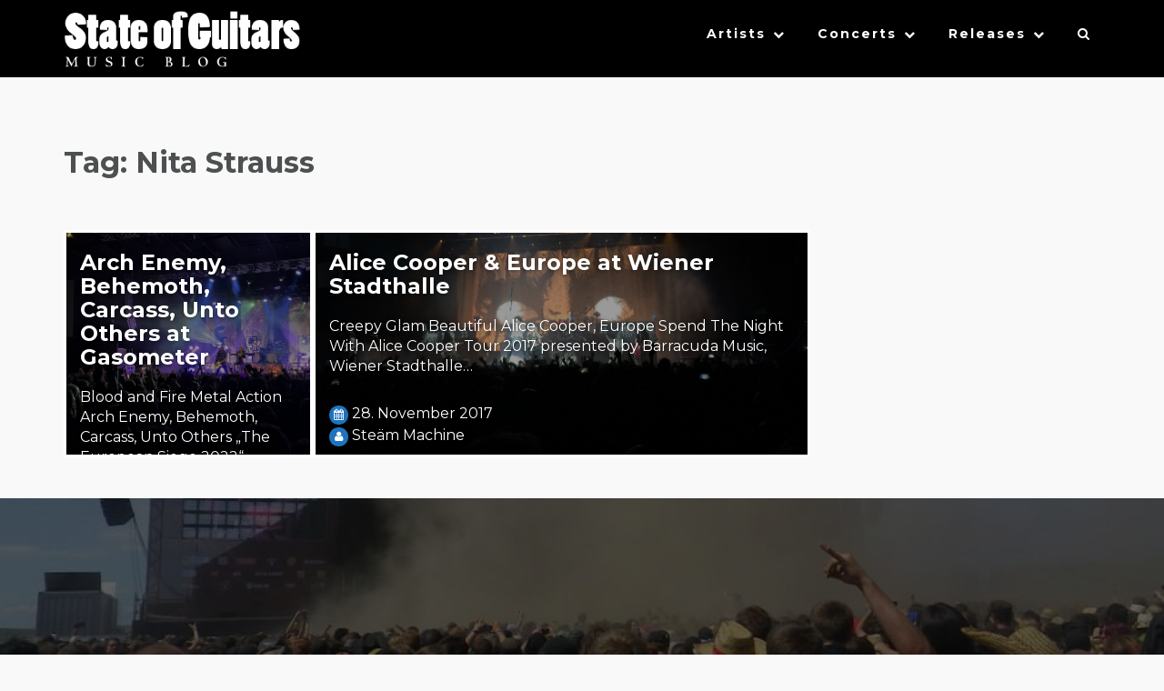

--- FILE ---
content_type: text/html; charset=UTF-8
request_url: https://stateofguitars.net/tag/nita-strauss/
body_size: 15803
content:
<!DOCTYPE html>
<html lang="en-US">
    <head>
        <meta charset="UTF-8">
        <meta name="viewport" content="width=device-width, initial-scale=1">
        <link rel="profile" href="http://gmpg.org/xfn/11">
        <link rel="pingback" href="https://stateofguitars.net/xmlrpc.php">

        <meta name='robots' content='index, follow, max-image-preview:large, max-snippet:-1, max-video-preview:-1' />

	<!-- This site is optimized with the Yoast SEO plugin v26.5 - https://yoast.com/wordpress/plugins/seo/ -->
	<title>Nita Strauss Archive - State of Guitars</title>
	<link rel="canonical" href="https://stateofguitars.net/tag/nita-strauss/" />
	<meta property="og:locale" content="en_US" />
	<meta property="og:type" content="article" />
	<meta property="og:title" content="Nita Strauss Archive - State of Guitars" />
	<meta property="og:url" content="https://stateofguitars.net/tag/nita-strauss/" />
	<meta property="og:site_name" content="State of Guitars" />
	<meta property="og:image" content="http://stateofguitars.madless.net/wp-content/uploads/2017/01/fbtitle-sog17-1.jpg" />
	<meta name="twitter:card" content="summary_large_image" />
	<meta name="twitter:site" content="@StateOfGuitars" />
	<script type="application/ld+json" class="yoast-schema-graph">{"@context":"https://schema.org","@graph":[{"@type":"CollectionPage","@id":"https://stateofguitars.net/tag/nita-strauss/","url":"https://stateofguitars.net/tag/nita-strauss/","name":"Nita Strauss Archive - State of Guitars","isPartOf":{"@id":"https://stateofguitars.net/#website"},"primaryImageOfPage":{"@id":"https://stateofguitars.net/tag/nita-strauss/#primaryimage"},"image":{"@id":"https://stateofguitars.net/tag/nita-strauss/#primaryimage"},"thumbnailUrl":"https://stateofguitars.net/wp-content/uploads/2022/10/IMG_6303-e1666795121165.jpeg","breadcrumb":{"@id":"https://stateofguitars.net/tag/nita-strauss/#breadcrumb"},"inLanguage":"en-US"},{"@type":"ImageObject","inLanguage":"en-US","@id":"https://stateofguitars.net/tag/nita-strauss/#primaryimage","url":"https://stateofguitars.net/wp-content/uploads/2022/10/IMG_6303-e1666795121165.jpeg","contentUrl":"https://stateofguitars.net/wp-content/uploads/2022/10/IMG_6303-e1666795121165.jpeg","width":1540,"height":990},{"@type":"BreadcrumbList","@id":"https://stateofguitars.net/tag/nita-strauss/#breadcrumb","itemListElement":[{"@type":"ListItem","position":1,"name":"Startseite","item":"https://stateofguitars.net/"},{"@type":"ListItem","position":2,"name":"Nita Strauss"}]},{"@type":"WebSite","@id":"https://stateofguitars.net/#website","url":"https://stateofguitars.net/","name":"State of Guitars","description":"Music Blog","publisher":{"@id":"https://stateofguitars.net/#organization"},"potentialAction":[{"@type":"SearchAction","target":{"@type":"EntryPoint","urlTemplate":"https://stateofguitars.net/?s={search_term_string}"},"query-input":{"@type":"PropertyValueSpecification","valueRequired":true,"valueName":"search_term_string"}}],"inLanguage":"en-US"},{"@type":"Organization","@id":"https://stateofguitars.net/#organization","name":"State of Guitars","url":"https://stateofguitars.net/","logo":{"@type":"ImageObject","inLanguage":"en-US","@id":"https://stateofguitars.net/#/schema/logo/image/","url":"https://stateofguitars.net/wp-content/uploads/2017/02/cropped-sog-logo-2-4.png","contentUrl":"https://stateofguitars.net/wp-content/uploads/2017/02/cropped-sog-logo-2-4.png","width":616,"height":112,"caption":"State of Guitars"},"image":{"@id":"https://stateofguitars.net/#/schema/logo/image/"},"sameAs":["https://www.facebook.com/stateofguitars/","https://x.com/StateOfGuitars","https://www.instagram.com/stateofguitars/","https://www.youtube.com/channel/UCOdFByVMTTBquW6OvIOjvCQ"]}]}</script>
	<!-- / Yoast SEO plugin. -->


<link rel='dns-prefetch' href='//fonts.googleapis.com' />
<link rel="alternate" type="application/rss+xml" title="State of Guitars &raquo; Feed" href="https://stateofguitars.net/feed/" />
<link rel="alternate" type="application/rss+xml" title="State of Guitars &raquo; Comments Feed" href="https://stateofguitars.net/comments/feed/" />
<link rel="alternate" type="application/rss+xml" title="State of Guitars &raquo; Nita Strauss Tag Feed" href="https://stateofguitars.net/tag/nita-strauss/feed/" />
		<!-- This site uses the Google Analytics by MonsterInsights plugin v9.10.1 - Using Analytics tracking - https://www.monsterinsights.com/ -->
							<script src="//www.googletagmanager.com/gtag/js?id=G-CTYRKEG4H7"  data-cfasync="false" data-wpfc-render="false" type="text/javascript" async></script>
			<script data-cfasync="false" data-wpfc-render="false" type="text/javascript">
				var mi_version = '9.10.1';
				var mi_track_user = true;
				var mi_no_track_reason = '';
								var MonsterInsightsDefaultLocations = {"page_location":"https:\/\/stateofguitars.net\/tag\/nita-strauss\/"};
								if ( typeof MonsterInsightsPrivacyGuardFilter === 'function' ) {
					var MonsterInsightsLocations = (typeof MonsterInsightsExcludeQuery === 'object') ? MonsterInsightsPrivacyGuardFilter( MonsterInsightsExcludeQuery ) : MonsterInsightsPrivacyGuardFilter( MonsterInsightsDefaultLocations );
				} else {
					var MonsterInsightsLocations = (typeof MonsterInsightsExcludeQuery === 'object') ? MonsterInsightsExcludeQuery : MonsterInsightsDefaultLocations;
				}

								var disableStrs = [
										'ga-disable-G-CTYRKEG4H7',
									];

				/* Function to detect opted out users */
				function __gtagTrackerIsOptedOut() {
					for (var index = 0; index < disableStrs.length; index++) {
						if (document.cookie.indexOf(disableStrs[index] + '=true') > -1) {
							return true;
						}
					}

					return false;
				}

				/* Disable tracking if the opt-out cookie exists. */
				if (__gtagTrackerIsOptedOut()) {
					for (var index = 0; index < disableStrs.length; index++) {
						window[disableStrs[index]] = true;
					}
				}

				/* Opt-out function */
				function __gtagTrackerOptout() {
					for (var index = 0; index < disableStrs.length; index++) {
						document.cookie = disableStrs[index] + '=true; expires=Thu, 31 Dec 2099 23:59:59 UTC; path=/';
						window[disableStrs[index]] = true;
					}
				}

				if ('undefined' === typeof gaOptout) {
					function gaOptout() {
						__gtagTrackerOptout();
					}
				}
								window.dataLayer = window.dataLayer || [];

				window.MonsterInsightsDualTracker = {
					helpers: {},
					trackers: {},
				};
				if (mi_track_user) {
					function __gtagDataLayer() {
						dataLayer.push(arguments);
					}

					function __gtagTracker(type, name, parameters) {
						if (!parameters) {
							parameters = {};
						}

						if (parameters.send_to) {
							__gtagDataLayer.apply(null, arguments);
							return;
						}

						if (type === 'event') {
														parameters.send_to = monsterinsights_frontend.v4_id;
							var hookName = name;
							if (typeof parameters['event_category'] !== 'undefined') {
								hookName = parameters['event_category'] + ':' + name;
							}

							if (typeof MonsterInsightsDualTracker.trackers[hookName] !== 'undefined') {
								MonsterInsightsDualTracker.trackers[hookName](parameters);
							} else {
								__gtagDataLayer('event', name, parameters);
							}
							
						} else {
							__gtagDataLayer.apply(null, arguments);
						}
					}

					__gtagTracker('js', new Date());
					__gtagTracker('set', {
						'developer_id.dZGIzZG': true,
											});
					if ( MonsterInsightsLocations.page_location ) {
						__gtagTracker('set', MonsterInsightsLocations);
					}
										__gtagTracker('config', 'G-CTYRKEG4H7', {"forceSSL":"true"} );
										window.gtag = __gtagTracker;										(function () {
						/* https://developers.google.com/analytics/devguides/collection/analyticsjs/ */
						/* ga and __gaTracker compatibility shim. */
						var noopfn = function () {
							return null;
						};
						var newtracker = function () {
							return new Tracker();
						};
						var Tracker = function () {
							return null;
						};
						var p = Tracker.prototype;
						p.get = noopfn;
						p.set = noopfn;
						p.send = function () {
							var args = Array.prototype.slice.call(arguments);
							args.unshift('send');
							__gaTracker.apply(null, args);
						};
						var __gaTracker = function () {
							var len = arguments.length;
							if (len === 0) {
								return;
							}
							var f = arguments[len - 1];
							if (typeof f !== 'object' || f === null || typeof f.hitCallback !== 'function') {
								if ('send' === arguments[0]) {
									var hitConverted, hitObject = false, action;
									if ('event' === arguments[1]) {
										if ('undefined' !== typeof arguments[3]) {
											hitObject = {
												'eventAction': arguments[3],
												'eventCategory': arguments[2],
												'eventLabel': arguments[4],
												'value': arguments[5] ? arguments[5] : 1,
											}
										}
									}
									if ('pageview' === arguments[1]) {
										if ('undefined' !== typeof arguments[2]) {
											hitObject = {
												'eventAction': 'page_view',
												'page_path': arguments[2],
											}
										}
									}
									if (typeof arguments[2] === 'object') {
										hitObject = arguments[2];
									}
									if (typeof arguments[5] === 'object') {
										Object.assign(hitObject, arguments[5]);
									}
									if ('undefined' !== typeof arguments[1].hitType) {
										hitObject = arguments[1];
										if ('pageview' === hitObject.hitType) {
											hitObject.eventAction = 'page_view';
										}
									}
									if (hitObject) {
										action = 'timing' === arguments[1].hitType ? 'timing_complete' : hitObject.eventAction;
										hitConverted = mapArgs(hitObject);
										__gtagTracker('event', action, hitConverted);
									}
								}
								return;
							}

							function mapArgs(args) {
								var arg, hit = {};
								var gaMap = {
									'eventCategory': 'event_category',
									'eventAction': 'event_action',
									'eventLabel': 'event_label',
									'eventValue': 'event_value',
									'nonInteraction': 'non_interaction',
									'timingCategory': 'event_category',
									'timingVar': 'name',
									'timingValue': 'value',
									'timingLabel': 'event_label',
									'page': 'page_path',
									'location': 'page_location',
									'title': 'page_title',
									'referrer' : 'page_referrer',
								};
								for (arg in args) {
																		if (!(!args.hasOwnProperty(arg) || !gaMap.hasOwnProperty(arg))) {
										hit[gaMap[arg]] = args[arg];
									} else {
										hit[arg] = args[arg];
									}
								}
								return hit;
							}

							try {
								f.hitCallback();
							} catch (ex) {
							}
						};
						__gaTracker.create = newtracker;
						__gaTracker.getByName = newtracker;
						__gaTracker.getAll = function () {
							return [];
						};
						__gaTracker.remove = noopfn;
						__gaTracker.loaded = true;
						window['__gaTracker'] = __gaTracker;
					})();
									} else {
										console.log("");
					(function () {
						function __gtagTracker() {
							return null;
						}

						window['__gtagTracker'] = __gtagTracker;
						window['gtag'] = __gtagTracker;
					})();
									}
			</script>
							<!-- / Google Analytics by MonsterInsights -->
		<style id='wp-img-auto-sizes-contain-inline-css' type='text/css'>
img:is([sizes=auto i],[sizes^="auto," i]){contain-intrinsic-size:3000px 1500px}
/*# sourceURL=wp-img-auto-sizes-contain-inline-css */
</style>
<style id='wp-emoji-styles-inline-css' type='text/css'>

	img.wp-smiley, img.emoji {
		display: inline !important;
		border: none !important;
		box-shadow: none !important;
		height: 1em !important;
		width: 1em !important;
		margin: 0 0.07em !important;
		vertical-align: -0.1em !important;
		background: none !important;
		padding: 0 !important;
	}
/*# sourceURL=wp-emoji-styles-inline-css */
</style>
<style id='wp-block-library-inline-css' type='text/css'>
:root{--wp-block-synced-color:#7a00df;--wp-block-synced-color--rgb:122,0,223;--wp-bound-block-color:var(--wp-block-synced-color);--wp-editor-canvas-background:#ddd;--wp-admin-theme-color:#007cba;--wp-admin-theme-color--rgb:0,124,186;--wp-admin-theme-color-darker-10:#006ba1;--wp-admin-theme-color-darker-10--rgb:0,107,160.5;--wp-admin-theme-color-darker-20:#005a87;--wp-admin-theme-color-darker-20--rgb:0,90,135;--wp-admin-border-width-focus:2px}@media (min-resolution:192dpi){:root{--wp-admin-border-width-focus:1.5px}}.wp-element-button{cursor:pointer}:root .has-very-light-gray-background-color{background-color:#eee}:root .has-very-dark-gray-background-color{background-color:#313131}:root .has-very-light-gray-color{color:#eee}:root .has-very-dark-gray-color{color:#313131}:root .has-vivid-green-cyan-to-vivid-cyan-blue-gradient-background{background:linear-gradient(135deg,#00d084,#0693e3)}:root .has-purple-crush-gradient-background{background:linear-gradient(135deg,#34e2e4,#4721fb 50%,#ab1dfe)}:root .has-hazy-dawn-gradient-background{background:linear-gradient(135deg,#faaca8,#dad0ec)}:root .has-subdued-olive-gradient-background{background:linear-gradient(135deg,#fafae1,#67a671)}:root .has-atomic-cream-gradient-background{background:linear-gradient(135deg,#fdd79a,#004a59)}:root .has-nightshade-gradient-background{background:linear-gradient(135deg,#330968,#31cdcf)}:root .has-midnight-gradient-background{background:linear-gradient(135deg,#020381,#2874fc)}:root{--wp--preset--font-size--normal:16px;--wp--preset--font-size--huge:42px}.has-regular-font-size{font-size:1em}.has-larger-font-size{font-size:2.625em}.has-normal-font-size{font-size:var(--wp--preset--font-size--normal)}.has-huge-font-size{font-size:var(--wp--preset--font-size--huge)}.has-text-align-center{text-align:center}.has-text-align-left{text-align:left}.has-text-align-right{text-align:right}.has-fit-text{white-space:nowrap!important}#end-resizable-editor-section{display:none}.aligncenter{clear:both}.items-justified-left{justify-content:flex-start}.items-justified-center{justify-content:center}.items-justified-right{justify-content:flex-end}.items-justified-space-between{justify-content:space-between}.screen-reader-text{border:0;clip-path:inset(50%);height:1px;margin:-1px;overflow:hidden;padding:0;position:absolute;width:1px;word-wrap:normal!important}.screen-reader-text:focus{background-color:#ddd;clip-path:none;color:#444;display:block;font-size:1em;height:auto;left:5px;line-height:normal;padding:15px 23px 14px;text-decoration:none;top:5px;width:auto;z-index:100000}html :where(.has-border-color){border-style:solid}html :where([style*=border-top-color]){border-top-style:solid}html :where([style*=border-right-color]){border-right-style:solid}html :where([style*=border-bottom-color]){border-bottom-style:solid}html :where([style*=border-left-color]){border-left-style:solid}html :where([style*=border-width]){border-style:solid}html :where([style*=border-top-width]){border-top-style:solid}html :where([style*=border-right-width]){border-right-style:solid}html :where([style*=border-bottom-width]){border-bottom-style:solid}html :where([style*=border-left-width]){border-left-style:solid}html :where(img[class*=wp-image-]){height:auto;max-width:100%}:where(figure){margin:0 0 1em}html :where(.is-position-sticky){--wp-admin--admin-bar--position-offset:var(--wp-admin--admin-bar--height,0px)}@media screen and (max-width:600px){html :where(.is-position-sticky){--wp-admin--admin-bar--position-offset:0px}}

/*# sourceURL=wp-block-library-inline-css */
</style><style id='global-styles-inline-css' type='text/css'>
:root{--wp--preset--aspect-ratio--square: 1;--wp--preset--aspect-ratio--4-3: 4/3;--wp--preset--aspect-ratio--3-4: 3/4;--wp--preset--aspect-ratio--3-2: 3/2;--wp--preset--aspect-ratio--2-3: 2/3;--wp--preset--aspect-ratio--16-9: 16/9;--wp--preset--aspect-ratio--9-16: 9/16;--wp--preset--color--black: #000000;--wp--preset--color--cyan-bluish-gray: #abb8c3;--wp--preset--color--white: #ffffff;--wp--preset--color--pale-pink: #f78da7;--wp--preset--color--vivid-red: #cf2e2e;--wp--preset--color--luminous-vivid-orange: #ff6900;--wp--preset--color--luminous-vivid-amber: #fcb900;--wp--preset--color--light-green-cyan: #7bdcb5;--wp--preset--color--vivid-green-cyan: #00d084;--wp--preset--color--pale-cyan-blue: #8ed1fc;--wp--preset--color--vivid-cyan-blue: #0693e3;--wp--preset--color--vivid-purple: #9b51e0;--wp--preset--gradient--vivid-cyan-blue-to-vivid-purple: linear-gradient(135deg,rgb(6,147,227) 0%,rgb(155,81,224) 100%);--wp--preset--gradient--light-green-cyan-to-vivid-green-cyan: linear-gradient(135deg,rgb(122,220,180) 0%,rgb(0,208,130) 100%);--wp--preset--gradient--luminous-vivid-amber-to-luminous-vivid-orange: linear-gradient(135deg,rgb(252,185,0) 0%,rgb(255,105,0) 100%);--wp--preset--gradient--luminous-vivid-orange-to-vivid-red: linear-gradient(135deg,rgb(255,105,0) 0%,rgb(207,46,46) 100%);--wp--preset--gradient--very-light-gray-to-cyan-bluish-gray: linear-gradient(135deg,rgb(238,238,238) 0%,rgb(169,184,195) 100%);--wp--preset--gradient--cool-to-warm-spectrum: linear-gradient(135deg,rgb(74,234,220) 0%,rgb(151,120,209) 20%,rgb(207,42,186) 40%,rgb(238,44,130) 60%,rgb(251,105,98) 80%,rgb(254,248,76) 100%);--wp--preset--gradient--blush-light-purple: linear-gradient(135deg,rgb(255,206,236) 0%,rgb(152,150,240) 100%);--wp--preset--gradient--blush-bordeaux: linear-gradient(135deg,rgb(254,205,165) 0%,rgb(254,45,45) 50%,rgb(107,0,62) 100%);--wp--preset--gradient--luminous-dusk: linear-gradient(135deg,rgb(255,203,112) 0%,rgb(199,81,192) 50%,rgb(65,88,208) 100%);--wp--preset--gradient--pale-ocean: linear-gradient(135deg,rgb(255,245,203) 0%,rgb(182,227,212) 50%,rgb(51,167,181) 100%);--wp--preset--gradient--electric-grass: linear-gradient(135deg,rgb(202,248,128) 0%,rgb(113,206,126) 100%);--wp--preset--gradient--midnight: linear-gradient(135deg,rgb(2,3,129) 0%,rgb(40,116,252) 100%);--wp--preset--font-size--small: 13px;--wp--preset--font-size--medium: 20px;--wp--preset--font-size--large: 36px;--wp--preset--font-size--x-large: 42px;--wp--preset--spacing--20: 0.44rem;--wp--preset--spacing--30: 0.67rem;--wp--preset--spacing--40: 1rem;--wp--preset--spacing--50: 1.5rem;--wp--preset--spacing--60: 2.25rem;--wp--preset--spacing--70: 3.38rem;--wp--preset--spacing--80: 5.06rem;--wp--preset--shadow--natural: 6px 6px 9px rgba(0, 0, 0, 0.2);--wp--preset--shadow--deep: 12px 12px 50px rgba(0, 0, 0, 0.4);--wp--preset--shadow--sharp: 6px 6px 0px rgba(0, 0, 0, 0.2);--wp--preset--shadow--outlined: 6px 6px 0px -3px rgb(255, 255, 255), 6px 6px rgb(0, 0, 0);--wp--preset--shadow--crisp: 6px 6px 0px rgb(0, 0, 0);}:where(.is-layout-flex){gap: 0.5em;}:where(.is-layout-grid){gap: 0.5em;}body .is-layout-flex{display: flex;}.is-layout-flex{flex-wrap: wrap;align-items: center;}.is-layout-flex > :is(*, div){margin: 0;}body .is-layout-grid{display: grid;}.is-layout-grid > :is(*, div){margin: 0;}:where(.wp-block-columns.is-layout-flex){gap: 2em;}:where(.wp-block-columns.is-layout-grid){gap: 2em;}:where(.wp-block-post-template.is-layout-flex){gap: 1.25em;}:where(.wp-block-post-template.is-layout-grid){gap: 1.25em;}.has-black-color{color: var(--wp--preset--color--black) !important;}.has-cyan-bluish-gray-color{color: var(--wp--preset--color--cyan-bluish-gray) !important;}.has-white-color{color: var(--wp--preset--color--white) !important;}.has-pale-pink-color{color: var(--wp--preset--color--pale-pink) !important;}.has-vivid-red-color{color: var(--wp--preset--color--vivid-red) !important;}.has-luminous-vivid-orange-color{color: var(--wp--preset--color--luminous-vivid-orange) !important;}.has-luminous-vivid-amber-color{color: var(--wp--preset--color--luminous-vivid-amber) !important;}.has-light-green-cyan-color{color: var(--wp--preset--color--light-green-cyan) !important;}.has-vivid-green-cyan-color{color: var(--wp--preset--color--vivid-green-cyan) !important;}.has-pale-cyan-blue-color{color: var(--wp--preset--color--pale-cyan-blue) !important;}.has-vivid-cyan-blue-color{color: var(--wp--preset--color--vivid-cyan-blue) !important;}.has-vivid-purple-color{color: var(--wp--preset--color--vivid-purple) !important;}.has-black-background-color{background-color: var(--wp--preset--color--black) !important;}.has-cyan-bluish-gray-background-color{background-color: var(--wp--preset--color--cyan-bluish-gray) !important;}.has-white-background-color{background-color: var(--wp--preset--color--white) !important;}.has-pale-pink-background-color{background-color: var(--wp--preset--color--pale-pink) !important;}.has-vivid-red-background-color{background-color: var(--wp--preset--color--vivid-red) !important;}.has-luminous-vivid-orange-background-color{background-color: var(--wp--preset--color--luminous-vivid-orange) !important;}.has-luminous-vivid-amber-background-color{background-color: var(--wp--preset--color--luminous-vivid-amber) !important;}.has-light-green-cyan-background-color{background-color: var(--wp--preset--color--light-green-cyan) !important;}.has-vivid-green-cyan-background-color{background-color: var(--wp--preset--color--vivid-green-cyan) !important;}.has-pale-cyan-blue-background-color{background-color: var(--wp--preset--color--pale-cyan-blue) !important;}.has-vivid-cyan-blue-background-color{background-color: var(--wp--preset--color--vivid-cyan-blue) !important;}.has-vivid-purple-background-color{background-color: var(--wp--preset--color--vivid-purple) !important;}.has-black-border-color{border-color: var(--wp--preset--color--black) !important;}.has-cyan-bluish-gray-border-color{border-color: var(--wp--preset--color--cyan-bluish-gray) !important;}.has-white-border-color{border-color: var(--wp--preset--color--white) !important;}.has-pale-pink-border-color{border-color: var(--wp--preset--color--pale-pink) !important;}.has-vivid-red-border-color{border-color: var(--wp--preset--color--vivid-red) !important;}.has-luminous-vivid-orange-border-color{border-color: var(--wp--preset--color--luminous-vivid-orange) !important;}.has-luminous-vivid-amber-border-color{border-color: var(--wp--preset--color--luminous-vivid-amber) !important;}.has-light-green-cyan-border-color{border-color: var(--wp--preset--color--light-green-cyan) !important;}.has-vivid-green-cyan-border-color{border-color: var(--wp--preset--color--vivid-green-cyan) !important;}.has-pale-cyan-blue-border-color{border-color: var(--wp--preset--color--pale-cyan-blue) !important;}.has-vivid-cyan-blue-border-color{border-color: var(--wp--preset--color--vivid-cyan-blue) !important;}.has-vivid-purple-border-color{border-color: var(--wp--preset--color--vivid-purple) !important;}.has-vivid-cyan-blue-to-vivid-purple-gradient-background{background: var(--wp--preset--gradient--vivid-cyan-blue-to-vivid-purple) !important;}.has-light-green-cyan-to-vivid-green-cyan-gradient-background{background: var(--wp--preset--gradient--light-green-cyan-to-vivid-green-cyan) !important;}.has-luminous-vivid-amber-to-luminous-vivid-orange-gradient-background{background: var(--wp--preset--gradient--luminous-vivid-amber-to-luminous-vivid-orange) !important;}.has-luminous-vivid-orange-to-vivid-red-gradient-background{background: var(--wp--preset--gradient--luminous-vivid-orange-to-vivid-red) !important;}.has-very-light-gray-to-cyan-bluish-gray-gradient-background{background: var(--wp--preset--gradient--very-light-gray-to-cyan-bluish-gray) !important;}.has-cool-to-warm-spectrum-gradient-background{background: var(--wp--preset--gradient--cool-to-warm-spectrum) !important;}.has-blush-light-purple-gradient-background{background: var(--wp--preset--gradient--blush-light-purple) !important;}.has-blush-bordeaux-gradient-background{background: var(--wp--preset--gradient--blush-bordeaux) !important;}.has-luminous-dusk-gradient-background{background: var(--wp--preset--gradient--luminous-dusk) !important;}.has-pale-ocean-gradient-background{background: var(--wp--preset--gradient--pale-ocean) !important;}.has-electric-grass-gradient-background{background: var(--wp--preset--gradient--electric-grass) !important;}.has-midnight-gradient-background{background: var(--wp--preset--gradient--midnight) !important;}.has-small-font-size{font-size: var(--wp--preset--font-size--small) !important;}.has-medium-font-size{font-size: var(--wp--preset--font-size--medium) !important;}.has-large-font-size{font-size: var(--wp--preset--font-size--large) !important;}.has-x-large-font-size{font-size: var(--wp--preset--font-size--x-large) !important;}
/*# sourceURL=global-styles-inline-css */
</style>

<style id='classic-theme-styles-inline-css' type='text/css'>
/*! This file is auto-generated */
.wp-block-button__link{color:#fff;background-color:#32373c;border-radius:9999px;box-shadow:none;text-decoration:none;padding:calc(.667em + 2px) calc(1.333em + 2px);font-size:1.125em}.wp-block-file__button{background:#32373c;color:#fff;text-decoration:none}
/*# sourceURL=/wp-includes/css/classic-themes.min.css */
</style>
<link rel='stylesheet' id='contact-form-7-css' href='https://stateofguitars.net/wp-content/plugins/contact-form-7/includes/css/styles.css?ver=6.1.4' type='text/css' media='all' />
<link rel='stylesheet' id='s_pdf_styles-css' href='https://stateofguitars.net/wp-content/plugins/simple-pdf-viewer/css/style.css?ver=6.9' type='text/css' media='all' />
<link rel='stylesheet' id='lebanon-style-css' href='https://stateofguitars.net/wp-content/themes/lebanon/style.css?ver=6.9' type='text/css' media='all' />
<link rel='stylesheet' id='lebanon-font-header-css' href='//fonts.googleapis.com/css?family=Montserrat%3A400%2C700&#038;ver=1.4.1' type='text/css' media='all' />
<link rel='stylesheet' id='lebanon-font-general-css' href='//fonts.googleapis.com/css?family=Lato%3A100%2C300%2C400%2C700%2C900%2C300italic%2C400italic&#038;ver=1.4.1' type='text/css' media='all' />
<link rel='stylesheet' id='bootstrap-css' href='https://stateofguitars.net/wp-content/themes/lebanon/inc/css/bootstrap.css?ver=1.4.1' type='text/css' media='all' />
<link rel='stylesheet' id='bootstrap-theme-css' href='https://stateofguitars.net/wp-content/themes/lebanon/inc/css/bootstrap-theme.min.css?ver=1.4.1' type='text/css' media='all' />
<link rel='stylesheet' id='fontawesome-css' href='https://stateofguitars.net/wp-content/themes/lebanon/inc/css/font-awesome.css?ver=1.4.1' type='text/css' media='all' />
<link rel='stylesheet' id='lebanon-main-style-css' href='https://stateofguitars.net/wp-content/themes/lebanon/inc/css/style.css?ver=1.4.1' type='text/css' media='all' />
<link rel='stylesheet' id='lebanon-animations-css' href='https://stateofguitars.net/wp-content/themes/lebanon/inc/css/animate.css?ver=1.4.1' type='text/css' media='all' />
<link rel='stylesheet' id='lebanon-slicknav-css' href='https://stateofguitars.net/wp-content/themes/lebanon/inc/css/slicknav.min.css?ver=1.4.1' type='text/css' media='all' />
<link rel='stylesheet' id='lebanon-template-css' href='https://stateofguitars.net/wp-content/themes/lebanon/inc/css/temps/pink.css?ver=1.4.1' type='text/css' media='all' />
<script type="text/javascript" src="https://stateofguitars.net/wp-content/plugins/google-analytics-for-wordpress/assets/js/frontend-gtag.min.js?ver=9.10.1" id="monsterinsights-frontend-script-js" async="async" data-wp-strategy="async"></script>
<script data-cfasync="false" data-wpfc-render="false" type="text/javascript" id='monsterinsights-frontend-script-js-extra'>/* <![CDATA[ */
var monsterinsights_frontend = {"js_events_tracking":"true","download_extensions":"doc,pdf,ppt,zip,xls,docx,pptx,xlsx","inbound_paths":"[]","home_url":"https:\/\/stateofguitars.net","hash_tracking":"false","v4_id":"G-CTYRKEG4H7"};/* ]]> */
</script>
<script type="text/javascript" src="https://stateofguitars.net/wp-content/plugins/simple-pdf-viewer/js/main.js?ver=6.9" id="s_pdf_scripts-js"></script>
<script type="text/javascript" src="https://stateofguitars.net/wp-includes/js/jquery/jquery.min.js?ver=3.7.1" id="jquery-core-js"></script>
<script type="text/javascript" src="https://stateofguitars.net/wp-includes/js/jquery/jquery-migrate.min.js?ver=3.4.1" id="jquery-migrate-js"></script>
<script type="text/javascript" src="https://stateofguitars.net/wp-includes/js/jquery/ui/core.min.js?ver=1.13.3" id="jquery-ui-core-js"></script>
<script type="text/javascript" src="https://stateofguitars.net/wp-includes/js/imagesloaded.min.js?ver=5.0.0" id="imagesloaded-js"></script>
<script type="text/javascript" src="https://stateofguitars.net/wp-includes/js/masonry.min.js?ver=4.2.2" id="masonry-js"></script>
<script type="text/javascript" src="https://stateofguitars.net/wp-includes/js/jquery/jquery.masonry.min.js?ver=3.1.2b" id="jquery-masonry-js"></script>
<script type="text/javascript" src="https://stateofguitars.net/wp-content/themes/lebanon/inc/js/script.js?ver=1.4.1" id="lebanon-script-js"></script>
<link rel="https://api.w.org/" href="https://stateofguitars.net/wp-json/" /><link rel="alternate" title="JSON" type="application/json" href="https://stateofguitars.net/wp-json/wp/v2/tags/1187" /><link rel="EditURI" type="application/rsd+xml" title="RSD" href="https://stateofguitars.net/xmlrpc.php?rsd" />
<meta name="generator" content="WordPress 6.9" />
    <style type="text/css">


        body{
            font-size: 16px;
            font-family: Montserrat, sans-serif;

        }
        h1,h2,h3,h4,h5,h6,.slide2-header,.slide1-header,.lebanon-title, .widget-title,.entry-title, .product_title{
            font-family: Montserrat, sans-serif;
        }
        
        ul.lebanon-nav > li.menu-item a{
            font-size: 14px;
        }
        
        #lebanon-overlay-trigger{
            background: #1e73be;
        }
        
        #lebanon-featured-post #slide1{
            height: 650px;
        }
        
        #masthead.site-header,
        #lebanon-header .header-inner{
            background-color: #000000;
        }
        
        #lebanon-header .header-inner a,
        .main-navigation .lebanon-cart,
        .lebanon-mobile-cart .lebanon-cart,
        #lebanon-header .site-description{
            color: #ffffff !important;
        }
        
        a,a:visited,
        ul.lebanon-nav > li > ul li.current-menu-item > a,
        .woocommerce .woocommerce-message:before,
        #authica-social a{
            color: #1e73be;
        }

        a:hover,
        a:focus,
        .site-info a:hover,
        ul.lebanon-nav ul li a:hover,
        #authica-social a:hover{
            color: #1e73be;
        }

        ul.lebanon-nav > li.menu-item.current-menu-item a,
        ul.lebanon-nav > li.menu-item.current-menu-parent a,
        ul.lebanon-nav > li.menu-item a:hover{

            border-bottom: 2px solid #1e73be;

        }

        .lebanon-button.primary,
        button, 
        input[type="button"], 
        input[type="submit"],
        .woocommerce button.button.alt, 
        .woocommerce input.button.alt,
        .woocommerce #respond input#submit.alt, 
        .woocommerce a.button.alt,
        .woocommerce ul.products li.product .button,
        .button.wc-backward{
            background-color: #1e73be !important;
            color: #fff !important;
            background: #1e73be;
            color: #fff;
        }

        button:hover, 
        input[type="button"]:hover, 
        input[type="submit"]:hover,
        .lebanon-button.primary:hover,
        .button.wc-backward:hover,
        .woocommerce ul.products li.product .button:hover,
        .woocommerce button.button.alt:hover, 
        .woocommerce input.button.alt:hover,
        .woocommerce #respond input#submit.alt:hover, 
        .woocommerce a.button.alt:hover{
            background: #1e73be !important;
        }

        .entry-meta .fa,
        .lebanon-blog-post,
        #lebanon-featured,
        .woocommerce span.onsale{
            background: #1e73be;
        }

        .woocommerce .woocommerce-message{
            border-top-color: #1e73be;
        }


        .main-navigation .lebanon-cart,
        .lebanon-mobile-cart .lebanon-cart{
            transition: 0.25s all ease-in-out;
            -moz-transition: 0.25s all ease-in-out;
            -webkit-transition: 0.25s all ease-in-out;
            top: -5px;
        }


        #lebanon-featured,
        .woocommerce span.onsale{
            color: #fff;
        }
        #lebanon-featured .fa{
            color: #fff;
        }

        .scroll-top:hover,
        #lebanon-overlay-trigger:hover{
            background: #1e73be;
        }
        
        .woocommerce ul.products li.product a img{
            border-bottom: 7px solid #1e73be;
        }
                
        .woocommerce a.remove {
            color: #1e73be !important;
        }
        
        .woocommerce a.remove:hover {
            background: #1e73be !important;
            color: #fff !important;
        }
        
        .woocommerce .widget_price_filter .ui-slider .ui-slider-range,
        .woocommerce .widget_price_filter .ui-slider .ui-slider-handle{
            background-color: #1e73be !important;
        }
        
        #lebanon-featured-post .lebanon-button.primary {
            background: rgba( 30,115,190, 0.8 ) !important;
        }
        
        #pre-header{
            background-color: #ffffff;
            color: #101010;
        }
        
        #pre-header a{
            color: #101010;
        }
        
                #lebanon-featured-post #slide1 span.header-inner:after {
            content: "|";
        }
                
    </style>
    
        <script>
    
    jQuery(document).ready(function ($) {
        // Typewriter
        function typeWriter(text, n) {
            if (n < (text.length)) {
                $('h2.header-text .header-inner').html(text.substring(0, n + 1));
                n++;
                setTimeout(function () {
                    typeWriter(text, n)
                }, 125 );
            }else {
                $('#lebanon-featured-post #slide1 span.header-inner').addClass('typewriter-done')
            }
        }

        var typeText = $( 'h2.header-text .header-inner' ).text();
        typeWriter( typeText, 0 );

    });
    
    </script>
    <link rel="icon" href="https://stateofguitars.net/wp-content/uploads/2017/02/cropped-favicon2-32x32.jpg" sizes="32x32" />
<link rel="icon" href="https://stateofguitars.net/wp-content/uploads/2017/02/cropped-favicon2-192x192.jpg" sizes="192x192" />
<link rel="apple-touch-icon" href="https://stateofguitars.net/wp-content/uploads/2017/02/cropped-favicon2-180x180.jpg" />
<meta name="msapplication-TileImage" content="https://stateofguitars.net/wp-content/uploads/2017/02/cropped-favicon2-270x270.jpg" />
    </head>
	
	<!-- Google tag (gtag.js) -->
<script async src="https://www.googletagmanager.com/gtag/js?id=G-CTYRKEG4H7"></script>
<script>
  window.dataLayer = window.dataLayer || [];
  function gtag(){dataLayer.push(arguments);}
  gtag('js', new Date());

  gtag('config', 'G-CTYRKEG4H7');
</script>

    <body class="archive tag tag-nita-strauss tag-1187 wp-custom-logo wp-theme-lebanon group-blog">
        
        <div class="overlay-widget">
            <div class="container">
                <div class="row">
                    <div id="lebanon-overlay" class="widget-area">
    
    <aside id="search-4" class="widget widget_search col-sm-12"><form role="search" method="get" class="search-form" action="https://stateofguitars.net/">
				<label>
					<span class="screen-reader-text">Search for:</span>
					<input type="search" class="search-field" placeholder="Search &hellip;" value="" name="s" />
				</label>
				<input type="submit" class="search-submit" value="Search" />
			</form></aside><aside id="nav_menu-3" class="widget widget_nav_menu col-sm-12"><h2 class="widget-title">Sitemap</h2><div class="menu-frontpage-overlay-container"><ul id="menu-frontpage-overlay" class="menu"><li id="menu-item-206" class="menu-item menu-item-type-custom menu-item-object-custom menu-item-206"><a href="http://stateofguitars.madless.net/">Home</a></li>
<li id="menu-item-1349" class="menu-item menu-item-type-post_type menu-item-object-page menu-item-1349"><a href="https://stateofguitars.net/artists/">Artists</a></li>
<li id="menu-item-207" class="menu-item menu-item-type-taxonomy menu-item-object-category menu-item-207"><a href="https://stateofguitars.net/category/concerts/">Concerts</a></li>
<li id="menu-item-208" class="menu-item menu-item-type-taxonomy menu-item-object-category menu-item-208"><a href="https://stateofguitars.net/category/releases/">Releases</a></li>
<li id="menu-item-2750" class="menu-item menu-item-type-taxonomy menu-item-object-category menu-item-2750"><a href="https://stateofguitars.net/category/playlists/">Playlists</a></li>
<li id="menu-item-205" class="menu-item menu-item-type-post_type menu-item-object-page menu-item-205"><a href="https://stateofguitars.net/info/">Info</a></li>
<li id="menu-item-209" class="menu-item menu-item-type-custom menu-item-object-custom menu-item-209"><a href="http://www.facebook.com/stateofguitars/">Facebook</a></li>
<li id="menu-item-931" class="menu-item menu-item-type-custom menu-item-object-custom menu-item-931"><a href="http://instagram.com/stateofguitars/">Instagram</a></li>
<li id="menu-item-930" class="menu-item menu-item-type-custom menu-item-object-custom menu-item-930"><a href="http://twitter.com/StateOfGuitars">Twitter</a></li>
<li id="menu-item-2751" class="menu-item menu-item-type-custom menu-item-object-custom menu-item-2751"><a href="https://www.youtube.com/channel/UCOdFByVMTTBquW6OvIOjvCQ">YouTube</a></li>
<li id="menu-item-1153" class="menu-item menu-item-type-post_type menu-item-object-page menu-item-1153"><a href="https://stateofguitars.net/links/">Links</a></li>
<li id="menu-item-929" class="menu-item menu-item-type-post_type menu-item-object-page menu-item-929"><a href="https://stateofguitars.net/contact/">Contact</a></li>
<li id="menu-item-204" class="menu-item menu-item-type-post_type menu-item-object-page menu-item-204"><a href="https://stateofguitars.net/imprint/">Imprint</a></li>
</ul></div></aside>
		<aside id="recent-posts-5" class="widget widget_recent_entries col-sm-12">
		<h2 class="widget-title">Recent Posts</h2>
		<ul>
											<li>
					<a href="https://stateofguitars.net/yawning-man-pavement-ends-at-viper-room-w-softsun/">Yawning Man &#8211; Pavement Ends at Viper Room w/ Softsun</a>
									</li>
											<li>
					<a href="https://stateofguitars.net/dome-of-rock-festival-2025-day-3/">Dome Of Rock Festival 2025 – Day 3</a>
									</li>
											<li>
					<a href="https://stateofguitars.net/fessus-subcutaneous-tomb-release-show-w-clairvoyance-temora/">Fessus &#8211; &#8220;Subcutaneous Tomb&#8221; Release Show w/ Clairvoyance &amp; Temora</a>
									</li>
											<li>
					<a href="https://stateofguitars.net/loud-and-proud-festival-day-1/">Loud and Proud Festival – Day 1</a>
									</li>
											<li>
					<a href="https://stateofguitars.net/ernst-molden-der-nino-aus-wien-unser-osterreich-ff-at-wiener-konzerthaus/">Ernst Molden &amp; Der Nino aus Wien &#8211; „Unser Österreich ff.“ at Wiener Konzerthaus</a>
									</li>
					</ul>

		</aside></div>
                </div>
            </div>
        </div>
        
        <div id="lebanon-search" class="noshow">
            
            <div class="container">
                <div class="row">

                    <span class="fa fa-search"></span>

                    <form role="search" method="get" class="search-form" action="https://stateofguitars.net/">
				<label>
					<span class="screen-reader-text">Search for:</span>
					<input type="search" class="search-field" placeholder="Search &hellip;" value="" name="s" />
				</label>
				<input type="submit" class="search-submit" value="Search" />
			</form>
                    <span class="fa fa-close"></span>

                </div>
            </div>
            
        </div>
        
        <div id="page" class="hfeed site has-thumb">

            <a class="skip-link screen-reader-text" href="#content">Skip to content</a>
            
                        
            <header id="masthead" class="site-header" role="banner">

                <div id="lebanon-header" class="">

                    <div class="header-inner">
                        
                        <div class="container">
                            <div class="row">

                                <div class="lebanon-branding">

                                    <div class="site-branding">

                                        <div id="lebanon-logo" class="show">

                                            <a href="https://stateofguitars.net/" class="custom-logo-link" rel="home"><img width="616" height="112" src="https://stateofguitars.net/wp-content/uploads/2017/02/cropped-sog-logo-2-4.png" class="custom-logo" alt="State of Guitars" decoding="async" fetchpriority="high" srcset="https://stateofguitars.net/wp-content/uploads/2017/02/cropped-sog-logo-2-4.png 616w, https://stateofguitars.net/wp-content/uploads/2017/02/cropped-sog-logo-2-4-300x55.png 300w" sizes="(max-width: 616px) 100vw, 616px" /></a>
                                        </div>
                                            <h1 class="site-title hidden">
                                                <a href="https://stateofguitars.net/" rel="home">State of Guitars</a>
                                            </h1>

                                            <p class="site-description hidden">
                                                Music Blog                                            </p>

                                        
                                    </div><!-- .site-branding -->

                                </div>

                                <div class="lebanon-header-menu">

                                    

                                    <nav id="site-navigation" class="main-navigation" role="navigation">

                                        <div class="menu-main-container"><ul id="primary-menu" class="lebanon-nav"><li id="menu-item-1350" class="menu-item menu-item-type-post_type menu-item-object-page menu-item-has-children menu-item-1350"><a href="https://stateofguitars.net/artists/">Artists</a>
<ul class="sub-menu">
	<li id="menu-item-187" class="menu-item menu-item-type-post_type menu-item-object-page menu-item-187"><a href="https://stateofguitars.net/artists/list-of-artists/">List of Artists</a></li>
	<li id="menu-item-7803" class="menu-item menu-item-type-taxonomy menu-item-object-category menu-item-7803"><a href="https://stateofguitars.net/category/interviews/">Interviews</a></li>
	<li id="menu-item-1351" class="menu-item menu-item-type-post_type menu-item-object-page menu-item-1351"><a href="https://stateofguitars.net/artists/sog-world-tour/">SOG World Tour</a></li>
</ul>
</li>
<li id="menu-item-56" class="menu-item menu-item-type-taxonomy menu-item-object-category menu-item-has-children menu-item-56"><a href="https://stateofguitars.net/category/concerts/">Concerts</a>
<ul class="sub-menu">
	<li id="menu-item-649" class="menu-item menu-item-type-taxonomy menu-item-object-category menu-item-649"><a href="https://stateofguitars.net/category/concerts/festivals/">Festivals</a></li>
	<li id="menu-item-7804" class="menu-item menu-item-type-taxonomy menu-item-object-category menu-item-7804"><a href="https://stateofguitars.net/category/concerts/previews/">Previews</a></li>
	<li id="menu-item-648" class="menu-item menu-item-type-taxonomy menu-item-object-category menu-item-648"><a href="https://stateofguitars.net/category/concerts/reports/">Reports</a></li>
</ul>
</li>
<li id="menu-item-57" class="menu-item menu-item-type-taxonomy menu-item-object-category menu-item-has-children menu-item-57"><a href="https://stateofguitars.net/category/releases/">Releases</a>
<ul class="sub-menu">
	<li id="menu-item-1352" class="menu-item menu-item-type-taxonomy menu-item-object-category menu-item-1352"><a href="https://stateofguitars.net/category/releases/records/">Records</a></li>
	<li id="menu-item-2355" class="menu-item menu-item-type-taxonomy menu-item-object-category menu-item-2355"><a href="https://stateofguitars.net/category/releases/movies/">Movies</a></li>
	<li id="menu-item-7805" class="menu-item menu-item-type-taxonomy menu-item-object-category menu-item-7805"><a href="https://stateofguitars.net/category/releases/videos/">Videos</a></li>
</ul>
</li>
<li class="menu-item"><a class="lebanon-search" href="#search" role="button" data-toggle="modal"><span class="fa fa-search"></span></a></li></ul></div>

                                    </nav><!-- #site-navigation -->


                                </div>

                            </div>
                        </div>
                    </div>
                </div>

            </header><!-- #masthead -->

            <div id="content" class="site-content">



<div id="primary" class="content-area">
    <main id="main" class="site-main" role="main">

        <div class="container">
            <div class="row">
                <div class="col-sm-12">
                    <h1 class="entry-title">Tag: <span>Nita Strauss</span></h1>
                </div>
                
                <div class="frontpage-blog homepage-page-content col-sm-12">

                    
                                            
                        
                        <div class="lebanon-blog-content">

                        
                            
<article id="post-5479" class="lebanon-blog-post reveal fadeIn post-5479 post type-post status-publish format-standard has-post-thumbnail hentry category-arch-enemy category-bands category-behemoth category-carcass category-concerts category-gasometer category-mind-over-matter category-reports category-unto-others tag-alcatraz tag-alice-cooper tag-aliisa-white-gluz tag-arch-enemy tag-autopsy tag-behemoth tag-blow-your-trumpets-gabriel tag-carcass tag-conquer-all tag-daimonos tag-death-metal tag-deceivers tag-doomsday-machine tag-driving-nowhere tag-fields-of-desolation tag-gabriel-franco tag-gasometer tag-goth-rock tag-grindcore tag-hard-rock tag-heartwork tag-heavy-metal tag-knotfest tag-liverpool tag-melodeath tag-melodic-death-metal tag-metal tag-mind-over-matter-music tag-nemesis tag-nita-strauss tag-nova-rock tag-oregon tag-planet-tt-bank-austria-halle tag-poland tag-portland tag-post-god-nirvana tag-sboa tag-sweden tag-the-european-siege-2022 tag-the-satanist tag-the-watcher tag-unto-others tag-wacken" style='background-image: url( https://stateofguitars.net/wp-content/uploads/2022/10/IMG_6303-e1666795121165.jpeg );backbround-repeat: no-repeat;background-size: cover;'>
    
    <div class="post-panel-content">
        
        <header class="entry-header">
            
            <h2 class="entry-title"><a href="https://stateofguitars.net/arch-enemy-behemoth-carcass-unto-others-at-gasometer/" rel="bookmark">Arch Enemy, Behemoth, Carcass, Unto Others at Gasometer</a></h2>                
            
                                            <a href="https://stateofguitars.net/arch-enemy-behemoth-carcass-unto-others-at-gasometer/">
                    Blood and Fire Metal Action Arch Enemy, Behemoth, Carcass, Unto Others „The European Siege 2022“ presented by Mind Over Matter&hellip;                </a>                        
                        
            
                            <div class="entry-meta">
                    <div class="meta-detail">
                        
                                                <div><span class="fa fa-calendar"></span> <span class="posted-on"><a href="https://stateofguitars.net/arch-enemy-behemoth-carcass-unto-others-at-gasometer/" rel="bookmark"><time class="entry-date published" datetime="2022-10-19T16:23:00+02:00">19. October 2022</time><time class="updated" datetime="2022-10-26T21:28:53+02:00">26. October 2022</time></a></span></div>
                                                
                                                <div class="author">
                            <span class="fa fa-user"></span>
                            <a href="https://stateofguitars.net/author/state-of-guitars/" title="Posts by Steäm Machine" rel="author">Steäm Machine</a>                        </div>
                                                
                    </div>

                </div><!-- .entry-meta -->
                    </header><!-- .entry-header -->

        <div class="entry-content">
            
                    </div><!-- .entry-content -->

        <footer class="entry-footer">
            
        </footer><!-- .entry-footer -->
    </div>
    
    
</article><!-- #post-## -->

                        
                            
<article id="post-874" class="lebanon-blog-post reveal fadeIn post-874 post type-post status-publish format-standard has-post-thumbnail hentry category-alice-cooper category-bands category-barracuda-music category-concerts category-europe category-reports category-wiener-stadthalle tag-aerosmith tag-alice-cooper tag-barracuda-music tag-chelsea-wien tag-cherokee tag-classic-rock tag-dasbach tag-europe tag-glam-rock tag-gto tag-im-eighteen tag-nita-strauss tag-paranormal tag-poison tag-raise-the-dead tag-rock-the-night tag-shock-rock tag-spend-the-night-with-alice-cooper tag-super-duper-alice-cooper tag-superstitious tag-szene-wien tag-the-final-countdown tag-walk-the-earth tag-wiener-stadthalle" style='background-image: url( https://stateofguitars.net/wp-content/uploads/2017/11/IMG_2950-e1511904988720.jpg );backbround-repeat: no-repeat;background-size: cover;'>
    
    <div class="post-panel-content">
        
        <header class="entry-header">
            
            <h2 class="entry-title"><a href="https://stateofguitars.net/alice-cooper-europe-wiener-stadthalle/" rel="bookmark">Alice Cooper &#038; Europe at Wiener Stadthalle</a></h2>                
            
                                            <a href="https://stateofguitars.net/alice-cooper-europe-wiener-stadthalle/">
                    Creepy Glam Beautiful Alice Cooper, Europe Spend The Night With Alice Cooper Tour 2017 presented by Barracuda Music, Wiener Stadthalle&hellip;                </a>                        
                        
            
                            <div class="entry-meta">
                    <div class="meta-detail">
                        
                                                <div><span class="fa fa-calendar"></span> <span class="posted-on"><a href="https://stateofguitars.net/alice-cooper-europe-wiener-stadthalle/" rel="bookmark"><time class="entry-date published" datetime="2017-11-28T22:35:24+01:00">28. November 2017</time><time class="updated" datetime="2017-11-28T22:56:25+01:00">28. November 2017</time></a></span></div>
                                                
                                                <div class="author">
                            <span class="fa fa-user"></span>
                            <a href="https://stateofguitars.net/author/state-of-guitars/" title="Posts by Steäm Machine" rel="author">Steäm Machine</a>                        </div>
                                                
                    </div>

                </div><!-- .entry-meta -->
                    </header><!-- .entry-header -->

        <div class="entry-content">
            
                    </div><!-- .entry-content -->

        <footer class="entry-footer">
            
        </footer><!-- .entry-footer -->
    </div>
    
    
</article><!-- #post-## -->

                        
                        </div>

                        <div class="lebanon-pagination">
                                                    </div>

                    
                </div>


            </div>
        </div>
    </main><!-- #main -->
</div><!-- #primary -->



</div><!-- #content -->

<footer id="colophon" class="site-footer" role="contentinfo">
    
        
        
    <div class="lebanon-footer" class="parallax-window" data-parallax="scroll" style="background-image: url(http://stateofguitars.net/wp-content/uploads/2017/01/footer-img-novarock.jpg)">
        <div>
            <div class="container">
                <div class="row">
                    
<div id="secondary" class="widget-area" role="complementary">
	
		<aside id="recent-posts-3" class="widget widget_recent_entries col-sm-4 animated reveal fadeIn">
		<h2 class="widget-title">Recent Posts</h2>
		<ul>
											<li>
					<a href="https://stateofguitars.net/yawning-man-pavement-ends-at-viper-room-w-softsun/">Yawning Man &#8211; Pavement Ends at Viper Room w/ Softsun</a>
									</li>
											<li>
					<a href="https://stateofguitars.net/dome-of-rock-festival-2025-day-3/">Dome Of Rock Festival 2025 – Day 3</a>
									</li>
											<li>
					<a href="https://stateofguitars.net/fessus-subcutaneous-tomb-release-show-w-clairvoyance-temora/">Fessus &#8211; &#8220;Subcutaneous Tomb&#8221; Release Show w/ Clairvoyance &amp; Temora</a>
									</li>
											<li>
					<a href="https://stateofguitars.net/loud-and-proud-festival-day-1/">Loud and Proud Festival – Day 1</a>
									</li>
											<li>
					<a href="https://stateofguitars.net/ernst-molden-der-nino-aus-wien-unser-osterreich-ff-at-wiener-konzerthaus/">Ernst Molden &amp; Der Nino aus Wien &#8211; „Unser Österreich ff.“ at Wiener Konzerthaus</a>
									</li>
					</ul>

		</aside><aside id="tag_cloud-2" class="widget widget_tag_cloud col-sm-4 animated reveal fadeIn"><h2 class="widget-title">Tags</h2><div class="tagcloud"><a href="https://stateofguitars.net/tag/album/" class="tag-cloud-link tag-link-7091 tag-link-position-1" style="font-size: 11.7333333333pt;" aria-label="Album (68 items)">Album</a>
<a href="https://stateofguitars.net/tag/alternative/" class="tag-cloud-link tag-link-513 tag-link-position-2" style="font-size: 12.48pt;" aria-label="Alternative (74 items)">Alternative</a>
<a href="https://stateofguitars.net/tag/alternative-rock/" class="tag-cloud-link tag-link-1576 tag-link-position-3" style="font-size: 10.0533333333pt;" aria-label="Alternative Rock (55 items)">Alternative Rock</a>
<a href="https://stateofguitars.net/tag/arena-wien/" class="tag-cloud-link tag-link-334 tag-link-position-4" style="font-size: 19.3866666667pt;" aria-label="Arena Wien (177 items)">Arena Wien</a>
<a href="https://stateofguitars.net/tag/b72/" class="tag-cloud-link tag-link-482 tag-link-position-5" style="font-size: 10.6133333333pt;" aria-label="B72 (59 items)">B72</a>
<a href="https://stateofguitars.net/tag/black-metal/" class="tag-cloud-link tag-link-385 tag-link-position-6" style="font-size: 13.04pt;" aria-label="Black Metal (80 items)">Black Metal</a>
<a href="https://stateofguitars.net/tag/blues/" class="tag-cloud-link tag-link-502 tag-link-position-7" style="font-size: 10.6133333333pt;" aria-label="Blues (59 items)">Blues</a>
<a href="https://stateofguitars.net/tag/cadu/" class="tag-cloud-link tag-link-863 tag-link-position-8" style="font-size: 8.18666666667pt;" aria-label="Cadû (44 items)">Cadû</a>
<a href="https://stateofguitars.net/tag/cafe-carina/" class="tag-cloud-link tag-link-526 tag-link-position-9" style="font-size: 9.49333333333pt;" aria-label="Cafe Carina (52 items)">Cafe Carina</a>
<a href="https://stateofguitars.net/tag/chelsea-wien/" class="tag-cloud-link tag-link-305 tag-link-position-10" style="font-size: 10.9866666667pt;" aria-label="Chelsea Wien (62 items)">Chelsea Wien</a>
<a href="https://stateofguitars.net/tag/death-metal/" class="tag-cloud-link tag-link-299 tag-link-position-11" style="font-size: 14.72pt;" aria-label="Death Metal (98 items)">Death Metal</a>
<a href="https://stateofguitars.net/tag/doom/" class="tag-cloud-link tag-link-358 tag-link-position-12" style="font-size: 11.5466666667pt;" aria-label="Doom (67 items)">Doom</a>
<a href="https://stateofguitars.net/tag/doom-metal/" class="tag-cloud-link tag-link-382 tag-link-position-13" style="font-size: 11.36pt;" aria-label="Doom Metal (65 items)">Doom Metal</a>
<a href="https://stateofguitars.net/tag/ep/" class="tag-cloud-link tag-link-2128 tag-link-position-14" style="font-size: 11.7333333333pt;" aria-label="EP (68 items)">EP</a>
<a href="https://stateofguitars.net/tag/folk/" class="tag-cloud-link tag-link-568 tag-link-position-15" style="font-size: 9.86666666667pt;" aria-label="Folk (54 items)">Folk</a>
<a href="https://stateofguitars.net/tag/foo-fighters/" class="tag-cloud-link tag-link-92 tag-link-position-16" style="font-size: 10.4266666667pt;" aria-label="Foo Fighters (58 items)">Foo Fighters</a>
<a href="https://stateofguitars.net/tag/gabgal/" class="tag-cloud-link tag-link-84 tag-link-position-17" style="font-size: 8pt;" aria-label="gab&amp;gal (43 items)">gab&amp;gal</a>
<a href="https://stateofguitars.net/tag/grunge/" class="tag-cloud-link tag-link-530 tag-link-position-18" style="font-size: 11.1733333333pt;" aria-label="Grunge (63 items)">Grunge</a>
<a href="https://stateofguitars.net/tag/hardcore/" class="tag-cloud-link tag-link-366 tag-link-position-19" style="font-size: 9.86666666667pt;" aria-label="Hardcore (54 items)">Hardcore</a>
<a href="https://stateofguitars.net/tag/hard-rock/" class="tag-cloud-link tag-link-503 tag-link-position-20" style="font-size: 14.5333333333pt;" aria-label="Hard Rock (96 items)">Hard Rock</a>
<a href="https://stateofguitars.net/tag/heavy-metal/" class="tag-cloud-link tag-link-120 tag-link-position-21" style="font-size: 11.36pt;" aria-label="Heavy Metal (65 items)">Heavy Metal</a>
<a href="https://stateofguitars.net/tag/hip-hop/" class="tag-cloud-link tag-link-476 tag-link-position-22" style="font-size: 13.4133333333pt;" aria-label="Hip Hop (84 items)">Hip Hop</a>
<a href="https://stateofguitars.net/tag/indie/" class="tag-cloud-link tag-link-402 tag-link-position-23" style="font-size: 16.96pt;" aria-label="Indie (130 items)">Indie</a>
<a href="https://stateofguitars.net/tag/kramladen-wien/" class="tag-cloud-link tag-link-475 tag-link-position-24" style="font-size: 11.1733333333pt;" aria-label="Kramladen Wien (64 items)">Kramladen Wien</a>
<a href="https://stateofguitars.net/tag/live-stream/" class="tag-cloud-link tag-link-6128 tag-link-position-25" style="font-size: 9.30666666667pt;" aria-label="Live Stream (50 items)">Live Stream</a>
<a href="https://stateofguitars.net/tag/metal/" class="tag-cloud-link tag-link-359 tag-link-position-26" style="font-size: 22pt;" aria-label="Metal (246 items)">Metal</a>
<a href="https://stateofguitars.net/tag/motorhead/" class="tag-cloud-link tag-link-194 tag-link-position-27" style="font-size: 13.6pt;" aria-label="Motörhead (87 items)">Motörhead</a>
<a href="https://stateofguitars.net/tag/music-video/" class="tag-cloud-link tag-link-572 tag-link-position-28" style="font-size: 9.49333333333pt;" aria-label="Music Video (52 items)">Music Video</a>
<a href="https://stateofguitars.net/tag/open-air/" class="tag-cloud-link tag-link-659 tag-link-position-29" style="font-size: 13.4133333333pt;" aria-label="Open Air (84 items)">Open Air</a>
<a href="https://stateofguitars.net/tag/pop/" class="tag-cloud-link tag-link-415 tag-link-position-30" style="font-size: 12.48pt;" aria-label="Pop (75 items)">Pop</a>
<a href="https://stateofguitars.net/tag/progressive/" class="tag-cloud-link tag-link-497 tag-link-position-31" style="font-size: 11.7333333333pt;" aria-label="Progressive (68 items)">Progressive</a>
<a href="https://stateofguitars.net/tag/psychedelic/" class="tag-cloud-link tag-link-379 tag-link-position-32" style="font-size: 16.4pt;" aria-label="Psychedelic (121 items)">Psychedelic</a>
<a href="https://stateofguitars.net/tag/punk/" class="tag-cloud-link tag-link-387 tag-link-position-33" style="font-size: 16.2133333333pt;" aria-label="Punk (118 items)">Punk</a>
<a href="https://stateofguitars.net/tag/rap/" class="tag-cloud-link tag-link-410 tag-link-position-34" style="font-size: 11.92pt;" aria-label="Rap (70 items)">Rap</a>
<a href="https://stateofguitars.net/tag/roadtrip-to-outta-space/" class="tag-cloud-link tag-link-384 tag-link-position-35" style="font-size: 10.24pt;" aria-label="Roadtrip To Outta Space (56 items)">Roadtrip To Outta Space</a>
<a href="https://stateofguitars.net/tag/rock/" class="tag-cloud-link tag-link-390 tag-link-position-36" style="font-size: 19.5733333333pt;" aria-label="Rock (182 items)">Rock</a>
<a href="https://stateofguitars.net/tag/rocknroll/" class="tag-cloud-link tag-link-258 tag-link-position-37" style="font-size: 13.2266666667pt;" aria-label="Rock&#039;n&#039;Roll (82 items)">Rock&#039;n&#039;Roll</a>
<a href="https://stateofguitars.net/tag/singer-songwriter/" class="tag-cloud-link tag-link-483 tag-link-position-38" style="font-size: 14.72pt;" aria-label="Singer-Songwriter (98 items)">Singer-Songwriter</a>
<a href="https://stateofguitars.net/tag/single/" class="tag-cloud-link tag-link-5458 tag-link-position-39" style="font-size: 14.3466666667pt;" aria-label="Single (95 items)">Single</a>
<a href="https://stateofguitars.net/tag/sludge/" class="tag-cloud-link tag-link-357 tag-link-position-40" style="font-size: 8.56pt;" aria-label="Sludge (46 items)">Sludge</a>
<a href="https://stateofguitars.net/tag/stoner/" class="tag-cloud-link tag-link-1007 tag-link-position-41" style="font-size: 13.4133333333pt;" aria-label="Stoner (85 items)">Stoner</a>
<a href="https://stateofguitars.net/tag/stoner-rock/" class="tag-cloud-link tag-link-184 tag-link-position-42" style="font-size: 12.6666666667pt;" aria-label="Stoner Rock (76 items)">Stoner Rock</a>
<a href="https://stateofguitars.net/tag/thrash-metal/" class="tag-cloud-link tag-link-119 tag-link-position-43" style="font-size: 12.8533333333pt;" aria-label="Thrash Metal (79 items)">Thrash Metal</a>
<a href="https://stateofguitars.net/tag/viper-room/" class="tag-cloud-link tag-link-117 tag-link-position-44" style="font-size: 12.48pt;" aria-label="Viper Room (74 items)">Viper Room</a>
<a href="https://stateofguitars.net/tag/yunger/" class="tag-cloud-link tag-link-4108 tag-link-position-45" style="font-size: 8.56pt;" aria-label="Yunger (46 items)">Yunger</a></div>
</aside><aside id="calendar-3" class="widget widget_calendar col-sm-4 animated reveal fadeIn"><div id="calendar_wrap" class="calendar_wrap"><table id="wp-calendar" class="wp-calendar-table">
	<caption>December 2025</caption>
	<thead>
	<tr>
		<th scope="col" aria-label="Monday">M</th>
		<th scope="col" aria-label="Tuesday">T</th>
		<th scope="col" aria-label="Wednesday">W</th>
		<th scope="col" aria-label="Thursday">T</th>
		<th scope="col" aria-label="Friday">F</th>
		<th scope="col" aria-label="Saturday">S</th>
		<th scope="col" aria-label="Sunday">S</th>
	</tr>
	</thead>
	<tbody>
	<tr><td>1</td><td>2</td><td>3</td><td><a href="https://stateofguitars.net/2025/12/04/" aria-label="Posts published on December 4, 2025">4</a></td><td>5</td><td>6</td><td>7</td>
	</tr>
	<tr>
		<td>8</td><td>9</td><td>10</td><td>11</td><td id="today">12</td><td>13</td><td>14</td>
	</tr>
	<tr>
		<td>15</td><td>16</td><td>17</td><td>18</td><td>19</td><td>20</td><td>21</td>
	</tr>
	<tr>
		<td>22</td><td>23</td><td>24</td><td>25</td><td>26</td><td>27</td><td>28</td>
	</tr>
	<tr>
		<td>29</td><td>30</td><td>31</td>
		<td class="pad" colspan="4">&nbsp;</td>
	</tr>
	</tbody>
	</table><nav aria-label="Previous and next months" class="wp-calendar-nav">
		<span class="wp-calendar-nav-prev"><a href="https://stateofguitars.net/2025/11/">&laquo; Nov</a></span>
		<span class="pad">&nbsp;</span>
		<span class="wp-calendar-nav-next">&nbsp;</span>
	</nav></div></aside></div><!-- #secondary -->
                </div>            
            </div>            
        </div>
    </div>
    
    <div class="clear"></div>
    
        
        
    <div class="site-info">
        
        <div class="container">
            <div class="row">

                <div class="lebanon-copyright">
                    © State of Guitars 2017                </div>

                
    <div id="authica-social">

                <a href="http://facebook.com/stateofguitars" target="_BLANK" class="lebanon-facebook">
            <span class="fa fa-facebook"></span>
        </a>
        

        
                <a href="http://www.instagram.com/stateofguitars/" target="_BLANK" class="lebanon-instagram">
            <span class="fa fa-instagram"></span>
        </a>
        
        

        
                <a href="http://twitter.com/StateOfGuitars" target="_BLANK" class="lebanon-twitter">
            <span class="fa fa-twitter"></span>
        </a>
        
        
        
        
        

        
    </div>
    


                <div class="menu-footer-container"><ul id="footer-menu" class="lebanon-footer-nav"><li id="menu-item-190" class="menu-item menu-item-type-custom menu-item-object-custom menu-item-home menu-item-190"><a href="http://stateofguitars.net/">Home</a></li>
<li id="menu-item-189" class="menu-item menu-item-type-post_type menu-item-object-page menu-item-189"><a href="https://stateofguitars.net/info/">Info</a></li>
<li id="menu-item-1154" class="menu-item menu-item-type-post_type menu-item-object-page menu-item-1154"><a href="https://stateofguitars.net/links/">Links</a></li>
<li id="menu-item-928" class="menu-item menu-item-type-post_type menu-item-object-page menu-item-928"><a href="https://stateofguitars.net/contact/">Contact</a></li>
<li id="menu-item-188" class="menu-item menu-item-type-post_type menu-item-object-page menu-item-188"><a href="https://stateofguitars.net/imprint/">Imprint</a></li>
</ul></div>
                    
    <div class="payment-icons">

        
        
        
        
    </div>
    
                <hr>
                    <a href="https://smartcatdesign.net" rel="designer" style="display: block !important" class="rel">
        Design by Smartcat        <img src="https://stateofguitars.net/wp-content/themes/lebanon/inc/images/cat_logo_mini.png"/>
    </a>

            </div>
        </div>
        
        <div class="scroll-top alignright">
            <span class="fa fa-chevron-up"></span>
        </div>
        

        
    </div><!-- .site-info -->
    
    
    
</footer><!-- #colophon -->
</div><!-- #page -->
<script type="speculationrules">
{"prefetch":[{"source":"document","where":{"and":[{"href_matches":"/*"},{"not":{"href_matches":["/wp-*.php","/wp-admin/*","/wp-content/uploads/*","/wp-content/*","/wp-content/plugins/*","/wp-content/themes/lebanon/*","/*\\?(.+)"]}},{"not":{"selector_matches":"a[rel~=\"nofollow\"]"}},{"not":{"selector_matches":".no-prefetch, .no-prefetch a"}}]},"eagerness":"conservative"}]}
</script>
<script type="text/javascript" src="https://stateofguitars.net/wp-includes/js/dist/hooks.min.js?ver=dd5603f07f9220ed27f1" id="wp-hooks-js"></script>
<script type="text/javascript" src="https://stateofguitars.net/wp-includes/js/dist/i18n.min.js?ver=c26c3dc7bed366793375" id="wp-i18n-js"></script>
<script type="text/javascript" id="wp-i18n-js-after">
/* <![CDATA[ */
wp.i18n.setLocaleData( { 'text direction\u0004ltr': [ 'ltr' ] } );
//# sourceURL=wp-i18n-js-after
/* ]]> */
</script>
<script type="text/javascript" src="https://stateofguitars.net/wp-content/plugins/contact-form-7/includes/swv/js/index.js?ver=6.1.4" id="swv-js"></script>
<script type="text/javascript" id="contact-form-7-js-before">
/* <![CDATA[ */
var wpcf7 = {
    "api": {
        "root": "https:\/\/stateofguitars.net\/wp-json\/",
        "namespace": "contact-form-7\/v1"
    }
};
//# sourceURL=contact-form-7-js-before
/* ]]> */
</script>
<script type="text/javascript" src="https://stateofguitars.net/wp-content/plugins/contact-form-7/includes/js/index.js?ver=6.1.4" id="contact-form-7-js"></script>
<script type="text/javascript" src="https://stateofguitars.net/wp-content/themes/lebanon/js/navigation.js?ver=20120206" id="lebanon-navigation-js"></script>
<script type="text/javascript" src="https://stateofguitars.net/wp-content/themes/lebanon/js/skip-link-focus-fix.js?ver=20130115" id="lebanon-skip-link-focus-fix-js"></script>
<script type="text/javascript" src="https://stateofguitars.net/wp-content/themes/lebanon/inc/js/easing.js?ver=1.4.1" id="lebanon-easing-js"></script>
<script type="text/javascript" src="https://stateofguitars.net/wp-content/themes/lebanon/inc/js/slicknav.min.js?ver=1.4.1" id="slicknav-js"></script>
<script type="text/javascript" src="https://stateofguitars.net/wp-content/themes/lebanon/inc/js/wow.js?ver=1.4.1" id="wow-js"></script>
<script id="wp-emoji-settings" type="application/json">
{"baseUrl":"https://s.w.org/images/core/emoji/17.0.2/72x72/","ext":".png","svgUrl":"https://s.w.org/images/core/emoji/17.0.2/svg/","svgExt":".svg","source":{"concatemoji":"https://stateofguitars.net/wp-includes/js/wp-emoji-release.min.js?ver=6.9"}}
</script>
<script type="module">
/* <![CDATA[ */
/*! This file is auto-generated */
const a=JSON.parse(document.getElementById("wp-emoji-settings").textContent),o=(window._wpemojiSettings=a,"wpEmojiSettingsSupports"),s=["flag","emoji"];function i(e){try{var t={supportTests:e,timestamp:(new Date).valueOf()};sessionStorage.setItem(o,JSON.stringify(t))}catch(e){}}function c(e,t,n){e.clearRect(0,0,e.canvas.width,e.canvas.height),e.fillText(t,0,0);t=new Uint32Array(e.getImageData(0,0,e.canvas.width,e.canvas.height).data);e.clearRect(0,0,e.canvas.width,e.canvas.height),e.fillText(n,0,0);const a=new Uint32Array(e.getImageData(0,0,e.canvas.width,e.canvas.height).data);return t.every((e,t)=>e===a[t])}function p(e,t){e.clearRect(0,0,e.canvas.width,e.canvas.height),e.fillText(t,0,0);var n=e.getImageData(16,16,1,1);for(let e=0;e<n.data.length;e++)if(0!==n.data[e])return!1;return!0}function u(e,t,n,a){switch(t){case"flag":return n(e,"\ud83c\udff3\ufe0f\u200d\u26a7\ufe0f","\ud83c\udff3\ufe0f\u200b\u26a7\ufe0f")?!1:!n(e,"\ud83c\udde8\ud83c\uddf6","\ud83c\udde8\u200b\ud83c\uddf6")&&!n(e,"\ud83c\udff4\udb40\udc67\udb40\udc62\udb40\udc65\udb40\udc6e\udb40\udc67\udb40\udc7f","\ud83c\udff4\u200b\udb40\udc67\u200b\udb40\udc62\u200b\udb40\udc65\u200b\udb40\udc6e\u200b\udb40\udc67\u200b\udb40\udc7f");case"emoji":return!a(e,"\ud83e\u1fac8")}return!1}function f(e,t,n,a){let r;const o=(r="undefined"!=typeof WorkerGlobalScope&&self instanceof WorkerGlobalScope?new OffscreenCanvas(300,150):document.createElement("canvas")).getContext("2d",{willReadFrequently:!0}),s=(o.textBaseline="top",o.font="600 32px Arial",{});return e.forEach(e=>{s[e]=t(o,e,n,a)}),s}function r(e){var t=document.createElement("script");t.src=e,t.defer=!0,document.head.appendChild(t)}a.supports={everything:!0,everythingExceptFlag:!0},new Promise(t=>{let n=function(){try{var e=JSON.parse(sessionStorage.getItem(o));if("object"==typeof e&&"number"==typeof e.timestamp&&(new Date).valueOf()<e.timestamp+604800&&"object"==typeof e.supportTests)return e.supportTests}catch(e){}return null}();if(!n){if("undefined"!=typeof Worker&&"undefined"!=typeof OffscreenCanvas&&"undefined"!=typeof URL&&URL.createObjectURL&&"undefined"!=typeof Blob)try{var e="postMessage("+f.toString()+"("+[JSON.stringify(s),u.toString(),c.toString(),p.toString()].join(",")+"));",a=new Blob([e],{type:"text/javascript"});const r=new Worker(URL.createObjectURL(a),{name:"wpTestEmojiSupports"});return void(r.onmessage=e=>{i(n=e.data),r.terminate(),t(n)})}catch(e){}i(n=f(s,u,c,p))}t(n)}).then(e=>{for(const n in e)a.supports[n]=e[n],a.supports.everything=a.supports.everything&&a.supports[n],"flag"!==n&&(a.supports.everythingExceptFlag=a.supports.everythingExceptFlag&&a.supports[n]);var t;a.supports.everythingExceptFlag=a.supports.everythingExceptFlag&&!a.supports.flag,a.supports.everything||((t=a.source||{}).concatemoji?r(t.concatemoji):t.wpemoji&&t.twemoji&&(r(t.twemoji),r(t.wpemoji)))});
//# sourceURL=https://stateofguitars.net/wp-includes/js/wp-emoji-loader.min.js
/* ]]> */
</script>
</body>
</html>


--- FILE ---
content_type: text/css
request_url: https://stateofguitars.net/wp-content/themes/lebanon/inc/css/style.css?ver=1.4.1
body_size: 5339
content:
/*
To change this license header, choose License Headers in Project Properties.
To change this template file, choose Tools | Templates
and open the template in the editor.
*/
/* 
    Created on : 24-Sep-2016, 11:46:32 PM
    Author     : bilal
*/


/*
## Pre header
## Header
## Navigation
## Homepage
## Top A
## Buttons

*/

a,a:visited,a:hover, a:focus,a:visited:hover{
    text-decoration: none;
}

body{
    font-family: 'Raleway', sans-serif;
    font-size: 16px;
    font-weight: 400;
    color: #4D5051;
    background: #f9f9f9;
}


.text-right{
    text-align: right !important;
}

.text-left{
    text-align: left !important;
}

.text-center{
    text-align: center;
}

.table-display{
    display: table;
}

.cell-display{
    display: table-cell;
    vertical-align: middle;
}

.noshow{
    display: none; 
}

.row{
    
}

.hidden{
    display: none;
}

.entry-title{
    
    font-size: 32px;
}

#main.lebanon-page,
#main.site-main{
    margin-top: 50px;
    
}

#main.site-main.frontpage-main{
    margin-top: 0;
}

#main.lebanon-blog{
    margin-top: 85px;
    
}

#main.lebanon-page .entry-content .entry-title,
#main.site-main .entry-content .entry-title{
    margin-top: 0;
}

#main.lebanon-page #lebanon-page-jumbotron,
#main.site-main #lebanon-page-jumbotron{
    margin-top: -85px;
}

ul{
    margin: 0;
    padding-left: 15px;
}

ul li{
    /*list-style: none;*/
    /*padding-left: 0;*/
}
.delay1{
    -webkit-animation-delay: 0.1s;
    -moz-animation-delay: 0.1s;
    animation-delay: 0.1s;
}

.delay2{
    -webkit-animation-delay: 0.2s;
    -moz-animation-delay: 0.2s;
    animation-delay: 0.2s;
}

.delay3{
    -webkit-animation-delay: 0.5s;
    -moz-animation-delay: 0.5s;
    animation-delay: 0.5s;
}

.delay-long{
    -webkit-animation-delay: 1s;
    -moz-animation-delay: 1s;
    animation-delay: 1s;    
}

.parallax{
    position: relative;
}

[data-parallax="scroll"]{ 
    background-attachment:fixed;
    background-repeat-x: no-repeat;
    background-repeat-y: repeat;
    background-size: cover;
}
/*-- ## Pre header --*/
#pre-header {
    height: 28px;
    line-height: 28px;
    background: #ffffff;
    font-size: 12px;
}

/*-- ## Header --*/

.lebanon-branding{
    float: left
}
.lebanon-header-menu{
    float: right;
}

#lebanon-header #lebanon-logo img{
    /*max-height: 150px;*/
}

#lebanon-logo{
    line-height: 85px;
}

#lebanon-logo img{
    max-height: 80px;
    width: auto;
    /*padding: 10px 0;*/
}


#lebanon-header{
    background: #101010;
/*    position: fixed;
    top: 0;
    left: 0;
    width: 100%;*/
}

#lebanon-header.sticky{
    top: 0;
    position: fixed;
    
}


#lebanon-header .header-inner a{
    color: #414141;
}

#lebanon-header .header-inner{
    background: transparent;
    /*height: 85px;*/
    
}
#lebanon-header .header-inner a{
    color: #fff;
}

#lebanon-header .header-inner ul#primary-menu{
    height: 85px;
    line-height: 75px;
}

#lebanon-header .header-inner ul.sub-menu a{
    color: #fff !important;
    line-height: 20px;
}


#masthead.site-header{
    z-index: 1;
    position: relative;
    background: #101010;
    
}

.site-title{
    margin: 0;
    font-size: 45px;
}

.site-description{
    margin: 0;
    font-size: 16px;
    line-height: 14px;
    padding-top: 0;
}

.site-title a,
.site-description{
    /*color: #fff;*/
}

#lebanon-header .site-description{
    color: #fff;
}

#lebanon-header.frontpage.sticky .site-description{
    color: #414141;
}
.site-branding{
    padding: 0px 10px;
}

#lebanon-search{
    background: #111111;
    background: rgba( 50, 50, 50, 0.9 );
    position: fixed;
    top: 0;
    left: 0;
    width: 100%;
    height: 100%;
    z-index: 9999;
    margin: 0 auto;
    text-align: center;
    padding-top: 150px;
}

#lebanon-search .search-field{
    padding: 12px 15px;
    border-bottom: 1px solid #f0f0f0;
    font-size: 22px;
}

#lebanon-search .search-form{
    display: inline-block;
}

#lebanon-search .fa.fa-close{
    color: #fff;
    cursor: pointer;
    font-weight: 100;
    font-size: 32px;
    position: absolute;
    top: 10px;
    right: 10px;
}

#lebanon-search input[type="search"]{
    
    border: none;
    outline: none;
    background: transparent;
    color: #fff;
    color: rgba( 255,255,255,0.9);
}

.main-navigation .lebanon-cart,
.lebanon-mobile-cart .lebanon-cart{
    padding: 5px 10px;
    border-radius: 20px;
    background: transparent !important;
    color: #fff !important;
    position: relative;
    top: -5px;
}
.lebanon-mobile-cart .lebanon-cart{
    position: initial;
    display: none;
}

/*-- ## Navigation --*/

#lebanon-add-menu{
    text-align: center;
    padding: 27px 0;
}

.sticky #lebanon-add-menu{
    text-align: center;
    padding: 15px 0;
}

#lebanon-add-menu a{
    color: #fff;
}

.lebanon-mobile-cart{
    display: none;
    height: 50px;
    line-height: 50px;
    text-align: center;
}

#lebanon-header .slicknav_menu{
    float: right;
    background: rgb(27, 27, 27);
    display: none;
    position: absolute;
    right: 0;
    top: 1px;
    padding: 10px;
    font-size: 18px;
}

.slicknav_nav .slicknav_row:hover{
    background: transparent !important;
}

.slicknav_nav a:hover{
    background: transparent !important;
}

#lebanon-header .slicknav_menu .slicknav_icon-bar{
    font-size: 30px;

}

.slicknav_btn{
    background-color: #1b1b1b;
}

ul.lebanon-nav ul {
    box-shadow: none;
    text-align: left;
    float: left;
    position: absolute;
    top: 41px;
    left: -999em;
    z-index: 99999;
    background: transparent;
    padding: 44px 0 15px 10px;

}

.sticky ul.lebanon-nav ul{
    padding: 9px 0 15px 10px;
    top: 21px;
        
}

ul.lebanon-nav ul ul {
    float: none;
    left: 0 !important;
    position: relative;
    padding: 0 0 0 15px;;
    margin-top: 5px;
}

ul.lebanon-nav ul ul li{
    padding: 0px;
    background: transparent;
}

ul.lebanon-nav ul li{
    background: #101010;
    background: rgba(0,0,0,0.7);
    padding: 5px 15px 5px 15px;
    width: 100%;
    
}
ul.lebanon-nav ul li:hover ul{
    left: 0;
}


ul.lebanon-nav ul li:last-child{
    /*padding-bottom: 20px;*/
}

ul.lebanon-nav ul li a{
    font-size: 12px;
}

ul.lebanon-nav{
    /*padding: 40px 10px;*/
    float: right;
}
ul.lebanon-nav a{
    
    font-size: 14px;
    color: #f9f9f9;
    color: rgba(255, 255, 255, 0.8);
    
}

ul.lebanon-nav > li.menu-item{
    margin-right: 25px;
}

ul.lebanon-nav > li.menu-item a{
    margin-right: 0;
    font-weight: 600;
    padding-bottom: 7px;
    transition: 0.2s all ease-in-out;
    -moz-transition: 0.2s all ease-in-out;
    -webkit-transition: 0.2s all ease-in-out;
    letter-spacing: 2px;
    border-bottom: 2px solid transparent;
    
}

ul.lebanon-nav > li.menu-item.current-menu-item a,
ul.lebanon-nav > li.menu-item.current-menu-parent a,
ul.lebanon-nav > li.menu-item a:hover{
    
    border-bottom: 2px solid transparent;

}

ul.lebanon-nav > li.menu-item.current-menu-parent ul a{
    border-bottom: none !important;
}

ul.lebanon-nav > li.menu-item.current-menu-item ul li a{
    border-bottom: none;
}


ul.lebanon-nav > li.menu-item.menu-item-has-children > a:after{
    font-family: FontAwesome;
    content: "\f078";
    margin-left: 8px;
    margin-right: 10px;
    font-weight: 100;
    font-size: 12px;
}

/*-- Custom Header --*/
.wp-custom-header iframe,
.wp-custom-header img,
.wp-custom-header video {
	display: block;
	height: auto;
	width: 100%;
        height: 400px;
        /*position: fixed;*/
}

.wp-custom-header .wp-custom-header-video-button {
    background-color: rgba(34, 34, 34, 0.5);
    border: 1px solid rgba(255, 255, 255, 0.6);
    color: rgba(255, 255, 255, 0.6);
    height: 45px;
    overflow: hidden;
    padding: 0;
    position: fixed;
    right: 30px;
    top: 30px;
    -webkit-transition: background-color 0.2s ease-in-out, border-color 0.2s ease-in-out, color 0.3s ease-in-out;
    transition: background-color 0.2s ease-in-out, border-color 0.2s ease-in-out, color 0.3s ease-in-out;
    width: 45px;
}


/*-- Featured Post --*/
#lebanon-featured-post{
    overflow: hidden;

}

#lebanon-featured-post #slide1{
    background-size: cover;
    height: 400px;
    position: relative;
    background-attachment: fixed;
    background-position: 50%;
    background-repeat: no-repeat;
    background-image: url('../images/widget.jpg');
    
} 

#lebanon-featured-post #slide1 span.header-inner,
.lebanon-blog-post .post-panel-content a,
#lebanon-page-jumbotron .entry-title{
    text-shadow: 0 1px 4px rgba(0,0,0,0.5);
}

#lebanon-featured-post #slide1 span.header-inner.typewriter-done:after {
    content: "";
}

#lebanon-featured-post #slide1 .slide-details{
    position: absolute;
    bottom: 30%;
} 

#lebanon-featured-post #slide1 .overlay{
    background: rgba( 0,0,0,0.2);
    position: absolute;
    top: 0;
    right: 0;
    width: 100%;
    height: 100%;
}

#lebanon-featured-post #slide1 h2{
    font-size: 44px;
    line-height: 46px;
    color: #fff;
}



/*-- ## Homepage --*/




#lebanon-frontpage-overlay{
    overflow: hidden;
    height: 100%;
}

#lebanon-jumbotron .hero{
    /*position: absolute;*/
    top: 0;
    left: 0;
    width: 100%;
    height: 100%;
    overflow: hidden;
    background-size: cover;
}

#lebanon-jumbotron .lebanon-button{
    margin-bottom: 10px;
}

#lebanon-jumbotron .overlay{
    position: absolute;
    bottom: 50px;
    width: 100%;
    text-align: center;
}


#lebanon-jumbotron .hero img{
    width: 100%;
}

#lebanon-jumbotron h2.header-text{
    font-size: 46px;
    color: #fff;
}

.slide1_button{
    background: #414141;
    background: RGBA(65,65,65,0.7);
    display: inline-block;
    padding: 12px 15px;
}

.slider-bottom{
    position: absolute;
    bottom: 0;
    left: 0;
    height: 70px;
    line-height: 70px;
    text-align: center;
    width: 100%;
    background: transparent;
}

.slider-bottom .scroll-down{
    color: #fff;
    font-size: 30px;
    font-weight: 100;
    animation-delay: 1.5s;
    position: relative;
    top: 20px;
    transition: 0.3s all ease-in-out;
    -moz-transition: 0.3s all ease-in-out;
    -webkit-transition: 0.3s all ease-in-out;
    cursor: pointer;
    display: inline-block;
    text-align: center;
}

.slider-bottom .scroll-down:hover{
    
    font-size: 34px;    
}

#lebanon-jumbotron .camera_overlayer{
    background: rgba(0,0,0,0.4);
}

#lebanon-featured{
    width: 100%;
    min-height: 320px;
    background: #e1e1e1;
    color: #000;
    
    text-align: center;
    overflow: hidden;
    z-index: 0;
    position: relative;
}


#lebanon-video{
    
    width: 100%;
    position: relative;
    
}

#lebanon-featured .featured-box{
    padding: 50px 30px;
    min-height: 320px;
    cursor: pointer;
}

#lebanon-featured .featured-box2,
#lebanon-featured .featured-box3{
    /*background: rgba(50,50,50, 0.1);*/
}

#lebanon-featured .lebanon-icon{
    color: #333;
    font-size: 38px;
    margin: 5px 0 25px 0;
    position: relative;
    
}

#lebanon-featured .lebanon-title{
    margin: 0 0 20px 0;
    font-size: 26px;
    
}

#lebanon-featured .lebanon-desc{
    margin: 0 0 20px 0;
    font-size: 16px;
    position: relative;
}

.frontpage-blog{
    margin: 30px 0;
}

#author-bio {
    border: 1px solid #d1d1d1;
    overflow: hidden;
    padding: 15px 0;
    background: #fff;
}


.overlay-widget{
    color: #414141;
    display: none;
    position: fixed;
    background: rgba(255,255,255,0.96);
    width: 100%;
    height: 100%;
    z-index: 9;
}


#lebanon-overlay-trigger{
    width: 40px;
    height: 80px;
    position: fixed;
    left: 0;
    bottom: 100px;
    opacity: 0.9;
    cursor: pointer;
    z-index: 1;
    background: #717171;
    text-align: center;
    line-height: 80px;
    z-index: 99;
}

#lebanon-overlay-trigger:hover{
    opacity: 1.0;
}


#lebanon-overlay-trigger.open{

}

#lebanon-overlay-trigger span.fa{

    color: rgb(255, 255, 255);
    font-size: 18px;
    
}

.meta-detail .author a {
    /*color: #4d5051;*/
}

/*-- ## Top A --*/
#lebanon-topa{
    padding: 35px 0;
    overflow: hidden;
    background: #fff;
}

#lebanon-topa .heading{
    font-size: 38px;
    line-height: 48px;
    margin: 8px 0 15px 0;
    font-weight: 800;
}

#lebanon-topa .heading:after{
    content: "";
    display: block;
    position: absolute;
    left: 50%;
    width: 220px;
    margin-top: 13px;
    margin-left: -110px;
    border-top: 4px solid rgba(234, 234, 234, 0.6);
}

#lebanon-topa .sub-heading{
    font-size: 25px;
    line-height: 27px;
    margin: 20px 0 5px 0;
    font-style: italic;
    font-weight: 500;
    color: #AAA;
}

#lebanon-topa .description{
    font-size: 22px;
    padding: 15px 0 0 0;
    
}

#lebanon-topa .wp-post-image{
    width: 50%;
    padding: 3px;
    background: #fff;
    
}

/*-- ## Buttons --*/
.lebanon-button,
a.lebanon-button,
.accent-button,
button, 
input[type="button"], 
input[type="reset"], 
input[type="submit"],
.woocommerce ul.products li.product .button{
    padding: 10px 15px !important;
    color: #fff;
    background: #717171;
    margin-right: 10px !important;
    display: inline-block;
    cursor: pointer;
    transition: 0.2s all ease-in-out;
    border-radius: 0;
}

.lebanon-button.large{
    padding: 15px 25px;
    font-size: 20px;
}

.lebanon-button:hover{
    color: #fff;
    background: #505050;
}

.lebanon-button.default{
    color: #fff;
    background: #e1e1e1;  
}

.lebanon-button.default:hover{
    background: #e3e3e3;
    color: #fff;
}

/*-- 5. Footer --*/
.lebanon-footer{
    
    background-repeat-x: no-repeat;
    background-repeat-y: repeat;
    background-size: cover;
    color: #fff;
    color: rgba(255,255,255,0.9);
    overflow: hidden;
    /*padding: 40px 0 0 0;*/
}

.lebanon-footer > div{
    overflow: hidden;
    background: rgba(0,0,0, 0.6);  
    padding: 55px 0 30px 0px;
    min-height: 350px;
}

.lebanon-footer ul li{
    /*border-bottom: 2px solid #000;*/
    padding-bottom: 20px !important;
}

.site-info{
    background: #fff;
    color: #414141;
    padding: 40px;
    text-align: center;
    position: relative;
}

.site-info a,
.site-info a:visited{
    color: #414141;
}
.lebanon-footer-nav{
    margin-top: 10px;
}

.lebanon-footer-nav li{
    display: inline-block;
}

.lebanon-footer-nav li a{
    border-bottom: 1px solid rgba(255,255,255,0.9);
}

.lebanon-footer-nav li:after{
    content: ' / ';
    color: #fff;
}

.lebanon-footer-nav li:last-child:after{
    content: '';
}

#authica-social{
    margin: 10px 0 20px 0;
}

#authica-social a{
    display: inline-block;
    margin-right: 12px;
    font-size: 18px;
    color: #fff;
    color: rgba(255, 255, 255, 0.8);
}

.scroll-top{
    padding: 20px;
    color: #fff;
    color: rgba( 255,255,255,0.9);
    font-size: 14px;
    font-weight: 100;
    background: #000;
    background: rgb(10,10,10);
    position: absolute;
    bottom: 10px;
    right: 20px;
    transition: 0.2s all ease-in-out;
    -moz-transition: 0.2s all ease-in-out;
    -webkit-transition: 0.2s all ease-in-out;
    cursor: pointer;
    border-radius: 2px;
}

.scroll-top:hover{
    background: #e1e1e1;
}

.lebanon-copyright{
    font-size: 12px;
    padding: 10px 0;
}

#footer-menu li ul{
    display: none;
}

#footer-menu ul{
    padding-left: 0;
}

.site-info a.rel{
    display: block !important;
}

/*-- 6. Sidebar --*/

#lebanon-sidebar{
    margin-top: 30px;
    overflow: hidden;
}

#lebanon-sidebar .widget-title{
    font-size: 22px;
    font-weight: 600;
    margin: 0 0 15px 0;
}

#lebanon-sidebar ul li{
    margin-bottom: 10px;
}

#lebanon-sidebar aside{
    margin-bottom: 20px;
    border-bottom: 1px solid #e1e1e1;
    padding-bottom: 10px;
}

/*-- 7. Page --*/
#lebanon-page-jumbotron{
    width: 100%;
    background-size: cover;
    height: 400px;
    overflow: hidden;
    position: relative;
    background-position: 50%;
}

#lebanon-page-jumbotron .tags-links {
    display: none;
}

#lebanon-page-jumbotron.shop-header{
    height: 200px;
}

#lebanon-page-jumbotron .overlay {
    position: absolute;
    top: 0;
    left: 0;
    width: 100%;
    height: 100%;
    background: rgba(0,0,0,0.55);
}

#lebanon-page-jumbotron .entry-title{
    /*margin-top: 150px;*/
    text-align: center;
    color: #fff;
    position: relative;
    font-size: 46px;
    margin: 0;
}

/*-- 8. Blog --*/

#main.lebanon-blog .wp-post-image,
.homepage-page-content .post .wp-post-image{
    width: 100%;
}

.homepage-page-content .post .entry-title{
    display: block;
}

#main.lebanon-blog .entry-title{
    margin: 8px 0;
}

.entry-meta{
    margin-top: 30px;
    font-size: 16px;
}

.entry-meta .fa{
    display: inline-block;
    width: 21px;
    height: 21px;
    background: #4D5051;
    color: #fff;
    border-radius: 100%;
    font-size: 12px;
    text-align: center;
    line-height: 21px;
    margin-bottom: 1px;
}

.entry-meta .entry-date{
    margin-top: 30px;
    color: #4D5051;
    
}

#lebanon-page-jumbotron .cat-links .fa{
    color: #fff;    
}

#lebanon-page-jumbotron .cat-links a{
    color: #fff;
    font-size: 18px;
}

.post-edit-link{
    display: none;
}

#main.lebanon-blog .entry-meta .meta-detail{
    text-align: left;
}

#main.lebanon-blog .entry-meta .meta-detail > span{
    margin-right: 12px;
}

.lebanon-blog-post{
    width: 100%;
    height: 250px;
    margin-bottom: 0;
    border-radius: 2px;
    -moz-border-radius: 2px;
    -webkit-border-radius: 2px;
    background-position: center;
    background-size: cover;
    background-repeat: no-repeat;
    position: relative;
    background-size: cover;
    background-repeat: no-repeat;
    border: 3px solid #fff;
}

.lebanon-blog-post .entry-meta .entry-date{
    color: #fff;
}

@media( min-width: 769px ) {
    
    .lebanon-blog-content .lebanon-blog-post:nth-of-type(7n+1) {
        width: 24%;
        height: 250px;
    }

    .lebanon-blog-content .lebanon-blog-post:nth-of-type(7n+2) {
        width: 48%;
        height: 250px;
    }

    .lebanon-blog-content .lebanon-blog-post:nth-of-type(7n+3) {
        width: 24%;
        height: 500px;
    }

    .lebanon-blog-content .lebanon-blog-post:nth-of-type(7n+4) {
        width: 48%;
        height: 500px;
    }

    .lebanon-blog-content .lebanon-blog-post:nth-of-type(7n+5),
    .lebanon-blog-content .lebanon-blog-post:nth-of-type(7n+6),
    .lebanon-blog-content .lebanon-blog-post:nth-of-type(7n+7){
        width: 24%;
        height: 250px;
    }
}


.lebanon-blog-post:hover .post-panel-content{
    display: block;
    background: rgba(0,0,0,0.2);
}

.lebanon-blog-post:nth-of-type(7n+2) .post-panel-content,
.lebanon-blog-post:nth-of-type(7n+3) .post-panel-content,
.lebanon-blog-post:nth-of-type(7n+4) .post-panel-content{
    display: block;
}


.lebanon-blog-post .post-panel-content{
    padding: 0 15px 15px 15px;
    background: rgba(0,0,0,0.4);
    overflow: hidden;
    width: 100%;
    height: 100%;
    position: absolute;
    left: 0;
    bottom: 0;
    transition: 0.2s all ease-in-out;
    color: #fff;

}

.lebanon-blog-post .post-panel-content a{
    color: #fff;
}

.lebanon-blog-post .post-panel-content h2.entry-title{
    font-size: 24px;
    line-height: 26px;
}

.lebanon-blog-post.masonry{
    width: 46%;
    margin-right: 1%;
}

.lebanon-blog-page{
    margin-top: 40px;
 
}

.continue-reading{
    margin-top: 15px;
}

/*------------- Pagination --------------*/
.lebanon-pagination{
    text-align: center;
    padding-top: 15px;
    clear: both;
    
}
.lebanon-pagination span,
.lebanon-pagination a{
    margin-right: 4px;
}

.post-navigation .nav-next,
.post-navigation .nav-previous{
    display: none;
}
/* ------- calendar widget --------------*/
.widget_calendar {float: left;}
#wp-calendar {width: 100%; }
#wp-calendar caption { text-align: right; color: #333; font-size: 12px; margin-top: 10px; margin-bottom: 15px; }
#wp-calendar thead { font-size: 10px; }
#wp-calendar thead th { padding-bottom: 10px; }
#wp-calendar tbody { color: #aaa; }
#wp-calendar tbody td { background: #f5f5f5; border: 1px solid #fff; text-align: center; padding:8px;}
#wp-calendar tbody td:hover { background: #fff; }
#wp-calendar tbody .pad { background: none; }
#wp-calendar tfoot #next { font-size: 10px; text-transform: uppercase; text-align: right; }
#wp-calendar tfoot #prev { font-size: 10px; text-transform: uppercase; padding-top: 10px; }


/*----------------- Lebanon Recent Articles --------------*/
#lebanon_recent_posts > div {
    margin-bottom: 30px;

}
#lebanon_recent_posts img{
    width: 100%;
}
#lebanon_recent_posts img:hover{

}
#lebanon_recent_posts .lebanon-single-post{
    overflow: hidden;

}
#lebanon_recent_posts .lebanon-single-post > div a{

}
#lebanon_recent_posts .lebanon-single-post > div{
    position: relative;


    overflow: hidden;
}
#lebanon_recent_posts .title{
    font-weight: 700;
}
#lebanon_recent_posts .lebanon-single-post > div:hover img{
        transform: scale(1.1);
        -webkit-transform: scale(1.1);
        -moz-transform: scale(1.1);   
}
#lebanon_recent_posts .lebanon-single-post > div img{
        transition: 0.3s all ease-in-out;
        -moz-transition: 0.3s all ease-in-out;
        -webkit-transition: 0.3s all ease-in-out;
}
#lebanon_recent_posts .lebanon-single-post > div img:hover{

}
#lebanon_recent_posts .overlay{
    position: absolute;
    width: 100%;
    height: 100%;
    padding-top: 10%; 
    top: 0;
    left: 0;
    background: rgba(0,0,0,0.5);
    transition: 0.3s all ease-in-out;
    -moz-transition: 0.3s all ease-in-out;
    -webkit-transition: 0.3s all ease-in-out;
    text-align: center;
    color: #fff;
    font-weight: 600;
}
#lebanon_recent_posts .overlay:hover{
    background: rgba(0,0,0,0);
}
#lebanon_recent_posts .overlay .fa-external-link{
    opacity: 0;

    text-align: center;
    font-size: 26px;
    transition: 0.2s all linear;
    -moz-transition: 0.2s all linear;
    -webkit-transition: 0.2s all linear;
}
#lebanon_recent_posts .overlay:hover .fa-external-link{
    opacity: 1.0;
    transform: scale( 1.5 );
    -webkit-transform: scale( 1.5 );
    -moz-transform: scale( 1.5 );
}

#lebanon-homepage-widget{
    overflow: hidden;
    text-align: center;
}

#lebanon-homepage-widget h1,
#lebanon-homepage-widget h2,
#lebanon-homepage-widget h3,
#lebanon-tope h1,
#lebanon-tope h2,
#lebanon-tope h3,
#lebanon-topd h1,
#lebanon-topd h2,
#lebanon-topd h3{
    font-size: 32px;
    line-height: 40px;
}

#lebanon-homepage-widget > div{
    overflow: hidden;
    background: rgba(10,10,10, 0.6);
    padding: 30px 0;
    color: #fff;
    color: rgba(255,255,255,0.9);
    min-height: 300px;
}

#lebanon-topb .widget ul{
    padding-left: 0;
    list-style: none;
}

#lebanon-topc {
    padding: 30px 0;
}

#lebanon-topc span.fa{
    font-size: 36px;
    width: 60px;
    height: 60px;
    line-height: 60px;
    text-align: center;
    text-shadow: 0 1px 1px rgba( 0,0,0,0.4 );
}

#lebanon-topc h3.heading{
    font-size: 24px;
    line-height: 28px;
}

.woocommerce div.product p.price, 
.woocommerce div.product span.price,
.woocommerce ul.products li.product .price{
    color: #000;
}

.woocommerce ul.products li.product, 
.woocommerce-page ul.products li.product{
    border: 1px solid #f0f0f0;
    box-shadow: 0 0 3px 0 #dadada;
    -moz-box-shadow: 0 0 3px 0 #dadada;
    -webkit-box-shadow: 0 0 3px 0 #dadada;
}

.woocommerce ul.products li.product a img{
    border-bottom: 7px solid;
}

.woocommerce ul.products li.product h3,
.woocommerce ul.products li.product .price{
    padding: 0 15px;
}

.woocommerce ul.products li.product .woocommerce-loop-product__title {
    padding: 0 15px;
}

a.button.add_to_cart_button,
li.product a.added_to_cart,
li.product a.ajax_add_to_cart{
    float: right;
    margin: 15px;
}

.woocommerce .products .star-rating{
    margin-left: 15px;
}


.payment-icons{
    margin: 15px auto;
}

.payment-icons .fa {
    font-size: 25px;
}

#title_bread_wrap{
    margin-top: 15px;
}

#comments {
    background: #fff;
    padding: 15px;
    border: 1px solid #d1d1d1;
}

#comments li {
    list-style: none;
}

#comments .comment-list {
    margin-left: 0;
    padding-left: 0;
}

#comments .comment-list .children {
    margin-left: 0;
    margin-top: 15px;
}

#comments .comment-list .children .comment-body{
    margin-bottom: 15px;
}

#comments .comment-list > .comment{
    border-bottom: 1px solid #d1d1d1;
    margin-bottom: 15px;
    padding-bottom: 15px;
}

#comments .comment-list > .comment p{
    margin-bottom: 5px;
    margin-top: 5px;
}

#comments .comment-list > .comment .comment-metadata{
    font-size: 13px;
}

@media( min-width: 320px ) and ( max-width: 400px ) {
    
    
    
    
}


@media( min-width: 401px ) and ( max-width: 600px ) {
    
    
    
}

@media( min-width : 601px ) and ( max-width: 980px ) {
    
    
    
}

@media( max-width: 991px ) {
    
    #lebanon-header .slicknav_menu{
        display: block;
    }
    
    #lebanon-header .header-inner,
    #lebanon-header .header-inner{
        /*background: #1b1b1b;*/
        height: 70px;
    }

    #lebanon-header .header-inner #lebanon-logo{
        
        line-height: 70px;
        
    }
    
    #lebanon-header .header-inner #lebanon-logo img{
        
        max-height: 70px;
            /*margin-top: 10px;*/
        
    }
    
    #lebanon-header .header-inner .site-title{
        font-size: 28px;
        line-height: 50px;
        margin: 0;
    }
    
    .site-description{
        display: none;
    }
    
    #mobile-nav{
        display: block;
    }
    
    #site-navigation{
        display: none;
    }
    
    .site-branding{
        float: left;
    }
    
    .lebanon-mobile-cart{
        display: inline-block;
        float: right;
    }
    
    
}

@media( min-width: 992px ) {
    
    
    
    
}

@media( max-width: 768px ) {
    
    #lebanon-topa .wp-post-image{
        width: 100%;

    }
        
    .scroll-top{
        float: none;
        padding: 10px;
        display: inline-block;
        position: initial;
        margin-top: 20px;
    }
    
    #pre-header{
        /*height: auto;*/
    }
    
    .links-login.text-right{
        text-align: left !important;
    }
    
    .links-login,
    .contact-info{
/*        height: 20px;
        line-height: 20px;*/
    }
}




--- FILE ---
content_type: text/css
request_url: https://stateofguitars.net/wp-content/themes/lebanon/inc/css/temps/pink.css?ver=1.4.1
body_size: 494
content:
a,a:visited{
    color: #fa2d65;
}

a:hover,
a:focus,
.site-info a:hover{
    color: #BD204B;
}

ul.lebanon-nav > li.menu-item.current-menu-item a,
ul.lebanon-nav > li.menu-item.current-menu-parent a,
ul.lebanon-nav > li.menu-item a:hover{
    
    border-bottom: 2px solid #BD204B;

}

ul.lebanon-nav > li > ul li.current-menu-item > a{
    color: #fa2d65;
}

ul.lebanon-nav ul li a:hover{
    color: #BD204B;
}

.lebanon-button.primary,
button, 
input[type="button"], 
input[type="submit"],
.woocommerce button.button.alt, 
.woocommerce input.button.alt,
.woocommerce #respond input#submit.alt, 
.woocommerce a.button.alt,
.woocommerce ul.products li.product .button,
.button.wc-backward{
    background-color: #fa2d65 !important;
    color: #fff !important;
    background: #fa2d65;
    color: #fff;
}

button:hover, 
input[type="button"]:hover, 
input[type="submit"]:hover,
.lebanon-button.primary:hover,
.button.wc-backward:hover,
.woocommerce ul.products li.product .button:hover,
.woocommerce button.button.alt:hover, 
.woocommerce input.button.alt:hover,
.woocommerce #respond input#submit.alt:hover, 
.woocommerce a.button.alt:hover{
    background: #BD204B !important;
}

.entry-meta .fa{
    background: #fa2d65;
}

.woocommerce .woocommerce-message{
    border-top-color: #fa2d65;
}

.woocommerce .woocommerce-message:before{
    color: #fa2d65;
}

.main-navigation .lebanon-cart,
.lebanon-mobile-cart .lebanon-cart{
    transition: 0.25s all ease-in-out;
    -moz-transition: 0.25s all ease-in-out;
    -webkit-transition: 0.25s all ease-in-out;
    top: -5px;
}


#lebanon-featured,
.woocommerce span.onsale{
    background: #fa2d65;
    color: #fff;
}
#lebanon-featured .fa{
    color: #fff;
}

#authica-social a{
    color: #fa2d65;
}

#authica-social a:hover{
    color: #BD204B;
}

.scroll-top:hover{
    background: #BD204B;
}

#lebanon-overlay-trigger{
    border-color: transparent transparent #fa2d65 transparent;
}

#lebanon-overlay-trigger{
    background: #fa2d65;
}

#lebanon-overlay-trigger:hover{
    background: #BD204B;
}

.lebanon-blog-post{
    background-color: #fa2d65;
}

--- FILE ---
content_type: application/javascript
request_url: https://stateofguitars.net/wp-content/themes/lebanon/inc/js/script.js?ver=1.4.1
body_size: 558
content:
jQuery(document).ready(function ($) {


    $('#lebanon-featured .featured-box').click(function () {

        window.location.href = $(this).attr('data-target');

    });


    $('.featured-box').hover(function () {

        $('.lebanon-icon', this).stop(true, false).animate({
            top: '-7px'

        }, 300);
        $('.lebanon-desc', this).stop(true, false).animate({
            top: '7px'

        }, 300);

        $('.lebanon-title', this).stop(true, false).animate({
            'letter-spacing': '1.5px'

        }, 300);

    }, function () {
        $('.lebanon-icon', this).stop(true, false).animate({
            top: '0px'

        }, 300);
        $('.lebanon-desc', this).stop(true, false).animate({
            top: '0px'

        }, 300);
        $('.lebanon-title', this).stop(true, false).animate({
            'letter-spacing': '1px'

        }, 300);
    });


    $('.lebanon-blog-content').imagesLoaded(function () {
        $('.lebanon-blog-content').masonry({
            itemSelector: '.lebanon-blog-post',
            gutter: 0,
            transitionDuration: 0,
        }).masonry('reloadItems');
    });

    $('#primary-menu').slicknav({
        prependTo: $('.lebanon-header-menu'),
        label: ''
    });

    $('.lebanon-search, #lebanon-search .fa.fa-close').click(function () {

        $('#lebanon-search').fadeToggle(449)

    });

    // Homepage Overlay
    $('#lebanon-overlay-trigger').click(function () {

        var selector = $('#lebanon-overlay-trigger');

        if (selector.hasClass('open')) {

            $('.overlay-widget').hide();
            selector.removeClass('open animated');

        } else {

            selector.addClass('open animated');
            $('.overlay-widget').fadeIn(330);
        }

    });

    // scroll to top trigger
    $('.scroll-top').click(function () {
        $("html, body").animate({scrollTop: 0}, 1000);
        return false;
    });

    // scroll to top trigger
    $('.scroll-down').click(function () {

        $("html, body").animate({
            scrollTop: ($('#lebanon-featured-post').height() + 85 )
        }, 1000);

        return false;

    });


    // ------------
    var lebanonWow = new WOW({
        boxClass: 'reveal',
        animateClass: 'animated',
        offset: 200

    });

    lebanonWow.init();
    

    
});